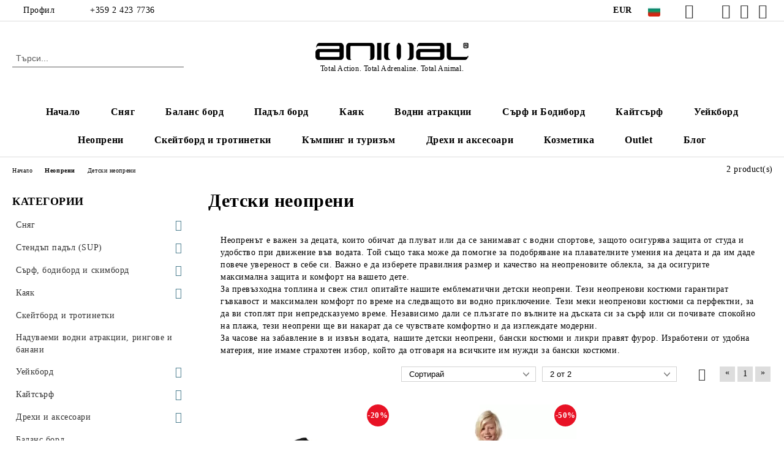

--- FILE ---
content_type: text/html; charset=utf-8
request_url: https://animalbulgaria.com/detski-neopreni
body_size: 21181
content:
<!DOCTYPE html>
<html lang="bg">
<head>
	<meta http-equiv="Content-Type" content="text/html; charset=utf-8" />
<meta http-equiv="Content-Script-Type" content="text/javascript" />
<meta http-equiv="Content-Style-Type" content="text/css" />
<meta name="description" content="Купи стендъп падъл, каяк, кайтборд, уейкборд, сърф, фойл, уинг оборудване, каски, неопрени, колела, очила, дрехи и аксесоари за свободното време" />
<meta name="keywords" content="кайтсърф, уейкборд, стендъп падъл борд, каяк, сърф, фойл, уинг, неопрен, колело, очила, каски, маски, баланс борд, дрехи, аксесоари, спортна екипировка" />

<link rel="icon" type="image/x-icon" href="/favicon.ico" />
<title>Детски неопрени - идеалният вариант за морски приключения </title>
<link rel="canonical" href="https://animalbulgaria.com/detski-neopreni" />

<link rel="stylesheet" type="text/css" href="/userfiles/css/css_113_1566.css" />
<script type="text/javascript" src="/userfiles/css/js_113_504.js"></script>
<meta name="viewport" content="width=device-width, initial-scale=1" />
<link rel="alternate" type="application/rss+xml" title="Новини" href="/module.php?ModuleName=com.summercart.rss&amp;UILanguage=bg&amp;FeedType=News" />
<script type="text/javascript">
$(function(){
	$('.innerbox').colorbox({minWidth: 500, minHeight: 300, maxWidth: '90%', maxHeight: '96%'});
		var maxProducts = 7;
	var httpsDomain = 'https://animalbulgaria.com/';
	var searchUrl = '/search.html';
	var seeMoreText = 'вижте още';
	
	SC.Util.initQuickSearch(httpsDomain, maxProducts, searchUrl, seeMoreText);
	});

SC.storeRoot = 'https://animalbulgaria.com/';
SC.storeRootPath = '/';
SC.ML.PROVIDE_VALID_EMAIL = 'Трябва да предоставите валиден имейл адрес:';
SC.JSVersion = '';
</script>
<!-- Global site tag (gtag.js) - Google Analytics -->
<script async src="https://www.googletagmanager.com/gtag/js?id=UA-130713800-1"></script>
<script>
  window.dataLayer = window.dataLayer || [];
  function gtag(){dataLayer.push(arguments);}
  gtag('js', new Date());

  gtag('config', 'UA-130713800-1');
</script>



		<script type="application/ld+json">
			{
				"@context": "https://schema.org",
				"@type": "BreadcrumbList",
				"itemListElement":
				[
					{
						"@type": "ListItem",
						"position": 1,
						"item":
						{
							"@id": "https://animalbulgaria.com/",
							"name": "Начало"
						}
					},
					{
						"@type": "ListItem",
						"position": 2,
						"item":
						{
							"@id": "https://animalbulgaria.com/neopreni",
							"name": "Неопрени"
						}
					},
					{
						"@type": "ListItem",
						"position": 3,
						"item":
						{
							"@id": "https://animalbulgaria.com/detski-neopreni",
							"name": "Детски неопрени"
						}
					}
				]
			}
		</script>





<meta property="og:site_name" content="Animal Bulgaria" /><meta property="og:locality" content="София" /><meta property="og:street-address" content="Бул. Драган Цанков 36" /><meta property="og:postal-code" content="1113" /><meta property="og:country-name" content="България" /><meta property="og:email" content="info@animalbulgaria.com" /><meta property="og:phone_number" content="+359 2 423 7736" /><meta property="og:type" content="website" /><meta property="og:title" content="Animal Bulgaria" /><meta property="og:url" content="https://animalbulgaria.com/detski-neopreni" /><meta property="og:image" content="http://animalbulgaria.com/userfiles/logo/webp/store_logo_d6cebfe3.webp" /><meta property="og:description" content="Купи стендъп падъл, каяк, кайтборд, уейкборд, сърф, фойл, уинг оборудване, каски, неопрени, колела, очила, дрехи и аксесоари за свободното време" /><script type="text/javascript">!function() { var scEOFacebook = new SCEvents('FB_E_T'); scEOFacebook.sendCategoryIsEnabled = true; scEOFacebook.sendCategoryParams = {"id":2631,"name":"Детски неопрени","parent":2630,"breadcrumb":[{"id":2630,"name":"Неопрени","parent":false},{"id":2631,"name":"Детски неопрени","parent":2630}]}; scEOFacebook.sendBrandIsEnabled = false; scEOFacebook.sendBrandParams = []; scEOFacebook.sendProductIsEnabled = false; scEOFacebook.sendProductParams = []; scEOFacebook.sendProductsListingParams = {"130550":{"isEnabled":false,"params":{"id":130550,"name":"Детски неопрен Spinera Springsuit 2\/2","url":"https:\/\/animalbulgaria.com\/product\/130550\/detski-neopren-spinera-springsuit-2-2.html","img":"https:\/\/animalbulgaria.com\/userfiles\/productimages\/130550\/w20256-Spinera-Wassersport-Youth-Springsuit-Neoprene_1.webp","currency":"USD","price":"82.23","promo":"65.79","brand":{"id":181,"name":"Spinera"},"category":[{"id":2631,"name":"Детски неопрени","parent":2630,"breadcrumb":[{"id":2630,"name":"Неопрени","parent":false},{"id":2631,"name":"Детски неопрени","parent":2630}]}],"inventory":{"variations":true,"stock":{"2025601":"1.00000","2025602":"1.00000","2025603":"1.00000","2025604":"0.00000","2025605":"0.00000"}}}},"134172":{"isEnabled":false,"params":{"id":134172,"name":"Детски неопрен Saltrock Core 3\/2","url":"https:\/\/animalbulgaria.com\/product\/134172\/detski-neopren-saltrock-core-3-2.html","img":"https:\/\/animalbulgaria.com\/userfiles\/productimages\/134172\/detski-neopren-saltrock-core.webp","currency":"USD","price":"95.44","promo":"47.72","brand":{"id":186,"name":"Saltrock"},"category":[{"id":2631,"name":"Детски неопрени","parent":2630,"breadcrumb":[{"id":2630,"name":"Неопрени","parent":false},{"id":2631,"name":"Детски неопрени","parent":2630}]}],"inventory":{"variations":true,"stock":{"YWT92201006RED-3":"0.00000","YWT92201006RED-5":"1.00000","YWT92201006RED-2":"1.00000","YWT92201006RED-4":"0.00000","YWT92201006RED-6":"1.00000","YWT92201006RED-1":"1.00000"}}}}}; scEOFacebook.pageCode = ""; scEOFacebook.visitHelpPageIsEnabled = false; scEOFacebook.cartProductIds = []; scEOFacebook.cartCustomerCurrency = 'USD'; scEOFacebook.cartSubTotal = '0.00'; scEOFacebook.orderInfo = false; scEOFacebook.trackProductsOnCategoryPages = 1; scEOFacebook.eventCode = '0'; scEOFacebook.eventId = '1769019900.3708-0'; !function(f,b,e,v,n,t,s){if(f.fbq)return;n=f.fbq=function(){n.callMethod? n.callMethod.apply(n,arguments):n.queue.push(arguments)};if(!f._fbq)f._fbq=n; n.push=n;n.loaded=!0;n.version='2.0';n.queue=[];t=b.createElement(e);t.async=!0; t.src=v;s=b.getElementsByTagName(e)[0];s.parentNode.insertBefore(t,s)}(window, document,'script','//connect.facebook.net/en_US/fbevents.js'); fbq('init', '145407834469168', {}); fbq('track', 'PageView', {}, {eventID: scEOFacebook.eventId}); scEOFacebook.init(); window.fq = fbq; $(document).on(scEOFacebook.getEventStr('tracking:view-product'), function(event, product) { const productId = product.parentId ? product.parentId : product.id; fq('track', 'ViewContent', {value: (parseFloat(product.promo) !== 0 ? product.promo : product.price), currency: product.currency, content_name: product.name, content_type: 'product', content_ids: productId}, {eventID: scEOFacebook.eventId}); }); $(document).on(scEOFacebook.getEventStr('tracking:view-category'), function(event, category, pageWrapper) { var breadcrumb = []; var productIds = []; for (i in category.breadcrumb) { breadcrumb.push(category.breadcrumb[i].name); } if (typeof pageWrapper == 'undefined') pageWrapper = 'body'; $(pageWrapper).find('.js-has-data-productId').each(function() { productIds.push($(this).attr('data-productId')); }); if (scEOFacebook.trackProductsOnCategoryPages) { fq('track', 'ViewContent', {content_name: category.name, content_category: breadcrumb.join(' > '), content_type: 'product', content_ids: productIds}, {eventID: scEOFacebook.eventId}); } }); $(document).on(scEOFacebook.getEventStr('tracking:infinite-scroll-loaded'), function(event, category, pageWrapper) { $(document).trigger(scEOFacebook.getEventStr('tracking:view-category'), [category, pageWrapper]); }); $(document).on(scEOFacebook.getEventStr('tracking:view-brand'), function(event, brand) { fq('track', 'ViewContent', {content_name: brand.name}, {eventID: scEOFacebook.eventId}); }); $(document).on(scEOFacebook.getEventStr('tracking:register'), function(event, data) { fq('track', 'CompleteRegistration', {content_name: data.email}); }); $(document).on(scEOFacebook.getEventStr('tracking:search'), function(event, searchPhrase) { fq('track', 'Search', {search_string: searchPhrase}); }); $(document).on(scEOFacebook.getEventStr('tracking:add-to-wishlist'), function(event, product) { fq('track', 'AddToWishlist', {value: (parseFloat(product.promo) !== 0 ? product.promo : product.price), currency: product.currency, content_name: product.name, content_type: 'product', content_ids: product.id, content_category: getFacebookETCategoryBranch(product)}); }); $(document).on(scEOFacebook.getEventStr('tracking:add-to-cart'), function(event, promisesArray, product, productVariantId, quantity) { var eventSent = $.Deferred(); promisesArray.push(eventSent.promise()); var OriginalImage = window.Image; window.Image = function (width, height) { var img = new OriginalImage(width, height); img.onload = function () { eventSent.resolve(); }; return img; }; const productId = product.parentId ? product.parentId : product.id; fq('track', 'AddToCart', {value: (parseFloat(product.promo) !== 0 ? product.promo : product.price), currency: product.currency, content_name: product.name, content_type: 'product', content_ids: productId, content_category: getFacebookETCategoryBranch(product)}, {eventID: scEOFacebook.eventId}); window.Image = OriginalImage; setTimeout(function() { eventSent.resolve(); }, 1000); }); function getFacebookETCategoryBranch(product) { if ((typeof(product.category) == 'undefined') || (product.category.length == 0)) { return ''; } var category = product.category[0]; var breadcrumb = []; for (i in category.breadcrumb) { breadcrumb.push(category.breadcrumb[i].name); } breadcrumb.push(category.name); return breadcrumb.join(' > '); } }(); </script><!-- Global site tag (gtag.js) - Google Analytics -->
<script>
	window.gtag_loaded = true;
	window.dataLayer = window.dataLayer || [];
	function gtag(){dataLayer.push(arguments);}
	
			gtag('consent', 'default', {
			'ad_storage': 'granted',
			'ad_user_data': 'granted',
			'ad_personalization': 'granted',
			'analytics_storage': 'granted',
			'functionality_storage': 'granted',
			'personalization_storage': 'granted',
			'security_storage': 'granted'
		});
	</script>
<script async src="https://www.googletagmanager.com/gtag/js?id=G-YND2PMLF91"></script>
<script>
	gtag('js', new Date());
	gtag('config', 'G-YND2PMLF91', {'allow_enhanced_conversions':true});
</script>
<!-- /Global site tag (gtag.js) - Google Analytics -->
</head>

<body class="lang-bg dynamic-page dynamic-page-categories layout-222 layout-type-thin-wide products-per-row-3 " >


<div class="c-body-container js-body-container">
	<div class="c-body-container__sub">
		
		<header class="container c-header js-header-container">
						<div class="c-header__topline">
				<div class="c-header__topline-inner">
					<div class="c-header__profile js-header-login-section">
						<div class="c-header__profile-toggle-icon">Профил</div>
																								
												<div class="c-header__profile-dd">
							<a href="https://animalbulgaria.com/login.html" class="c-header__profile_link c-header__profile-login">Вход</a>
							<a href="https://animalbulgaria.com/register.html" class="c-header__profile_link c-header__profile-register">Регистрация</a>
						</div>
												
						<div class="c-header__phone-wrapper c-header__contacet-row">
							<a href="tel:+359 2 423 7736" class="c-header__phone-number">+359 2 423 7736</a>
						</div>
					</div>
					
					<div class="c-header__lang-currency-social">
												<div class="c-header__currency js-header-currency">
							<span class="c-header__currency-label">Валута</span>
							<div class="c_header__currency-selected">
								<span class="c-header__currency-code-wrapper"><span class="c_header__currency-selected-code">EUR</span></span>
							</div>
							<input type="hidden" name="CurrencyID" class="CurrencyID" id="js-selected-currencyid" value="2" />
							<ul id="currency-list" class="c-header__currency-list">
																<li class="c-header__currency-selector js-currency-selector " id="currencyId_6">BGN</li>
																<li class="c-header__currency-selector js-currency-selector selected" id="currencyId_2">EUR</li>
																<li class="c-header__currency-selector js-currency-selector " id="currencyId_26">RON</li>
																<li class="c-header__currency-selector js-currency-selector " id="currencyId_36">TRY</li>
															</ul>
						</div>
												
												<div class="c-header__language js-header-language">
							<span class="c-header__language-label">Език</span>
							<div class="language-container">
																								<div class="c_header__language-selected">
									<span class="c-header__language-code-wrapper language-has-selection"><img src="/userfiles/languages/image_ccdebc467cb1b8f9b88869ec211bd9e7.jpg" width="20" height="20" alt="BG" /> <span class="c-header__language-code">BG</span></span>
								</div>
																
																<ul class="c-header__language-list">
																											<li class="c-header__language-dropdown selected">
									<a class="c-header__language-dropdown-link" href="/detski-neopreni">
										<img class="c-header__language-dropdown-image" src="/userfiles/languages/image_ccdebc467cb1b8f9b88869ec211bd9e7.jpg" width="20" height="20" alt="BG"  />
										<span class="c-header__language-code">BG</span>
									</a>
									</li>
																		<li class="c-header__language-dropdown">
									<a class="c-header__language-dropdown-link" href="/kids-wetsuits">
										<img class="c-header__language-dropdown-image" src="/userfiles/languages/image_f5cc6ed7e1298e92d3a850e6c6369523.jpg" width="20" height="20" alt="EN"  />
										<span class="c-header__language-code">EN</span>
									</a>
									</li>
																		<li class="c-header__language-dropdown">
									<a class="c-header__language-dropdown-link" href="/de/category/2631/kinder-neoprenanz-ge.html">
										<img class="c-header__language-dropdown-image" src="/userfiles/languages/image_8a7dc039325aecbc0e39a2b1b2df4b10.jpg" width="20" height="20" alt="DE"  />
										<span class="c-header__language-code">DE</span>
									</a>
									</li>
																		<li class="c-header__language-dropdown">
									<a class="c-header__language-dropdown-link" href="/gr/category/2631/paidikes-stoles-katadysis.html">
										<img class="c-header__language-dropdown-image" src="/userfiles/languages/10/webp/language_10_7d889d38.webp" width="30" height="30" alt="GR"  />
										<span class="c-header__language-code">GR</span>
									</a>
									</li>
																		<li class="c-header__language-dropdown">
									<a class="c-header__language-dropdown-link" href="/ro/category/2631/costume-de-neopren-pentru-copii.html">
										<img class="c-header__language-dropdown-image" src="/userfiles/languages/4/webp/language_4_7d55b11b.webp" width="30" height="30" alt="RO"  />
										<span class="c-header__language-code">RO</span>
									</a>
									</li>
																	</ul>
															</div>
						</div>
												
						<div class="c-header__social-networks">
														<a class="c-header__social-icons social-network__fb" href="https://www.facebook.com/AnimalTotalAction" target="_blank" title="Facebook"></a>
																												<a class="c-header__social-icons social-network__tw" href="https://twitter.com/animalbulgaria" target="_blank" title="Twitter"></a>
																					<a class="c-header__social-icons social-network__ig" href="https://www.instagram.com/animal.bulgaria/" target="_blank" title="Instagram"></a>
																					<a class="c-header__social-icons social-network__yt" href="https://www.youtube.com/channel/UCkCDEP-dz2YSrDUXNDh9dPg" target="_blank" title="YouTube"></a>
																												<a class="c-header__social-icons social-network__pin" href="https://www.pinterest.com/animalbulgaria/" target="_blank" title="Pinterest"></a>
													</div>
					</div>
				</div>
			</div>
			
			<div class="c-header__standard">
				<div class="c-header__search js-header-search">
					<div class="c-header__search-advanced"><a class="c-header__search-advanced-link" href="/search.html?action=dmAdvancedSearch">Разширено търсене</a></div>
					<form action="/search.html" class="c-header_search_form js-header-search-form">
						<input type="text" class="c-header__search_input js-header-search-input" id="sbox" name="phrase" value="" placeholder="Търси..." />
						<span class="c-header__search-button"><input type="submit" value="Търси" class="c-header__search-button-submit" /></span>
					</form>
				</div>
				
				<h2 class="c-header__logo c-header__logo--is-image">
				<a class="c-header__logo-link" href="/">
					<img class="c-header__logo-image" src="/userfiles/logo/webp/store_logo_d6cebfe3.webp" alt="Animal Bulgaria" width="250" height="28" />									</a>
				<span class="c-header__slogan-text" style="font-size: 9pt;">Total Action. Total Adrenaline. Total Animal.</span>				</h2>
				
				<div class="c-header__info">
										
										<div class="c-header__cart js-header-cart js-header-mini-cart-wrapper">
												<div class="c-header__cart-wrapper">
							<div class="c-header__cart--empty-icon"></div>
						</div>
												
											</div>
									</div>
			</div>
			
			<div class="c-header__mobile">
				<ul class="c-header__mobile-menu">
					<li class="c-header__mobile-menu-item mobile-menu-item-nav js-mobile-menu-toggle-nav">
						<span class="c-header__mobile-menu-icon"></span>
					</li>
					<li class="c-header__mobile-menu-item mobile-menu-item-search">
						<svg xmlns="http://www.w3.org/2000/svg" width="24.811" height="24.811" viewBox="0 0 21.811 21.811">
							<g id="search-outline" transform="translate(-63.25 -63.25)">
								<path id="Path_113" data-name="Path 113" d="M72.182,64a8.182,8.182,0,1,0,8.182,8.182A8.182,8.182,0,0,0,72.182,64Z" fill="none" stroke="#000" stroke-miterlimit="10" stroke-width="1.5"/>
								<path id="Path_114" data-name="Path 114" d="M338.29,338.29,344,344" transform="translate(-260.004 -260.004)" fill="none" stroke="#000" stroke-linecap="round" stroke-miterlimit="10" stroke-width="1.5"/>
							</g>
						</svg>
						<div class="c-header__search c-header__search--mobile">
							<form action="/search.html" class="c-header_search_form js-header-search-form">
								<input type="text" class="c-header__search_input c-header__search_input--mobile js-header-search-input" id="js-search-phrase" name="phrase" value="" placeholder="Търси..." />
								<span class="c-header__search-button"><input type="submit" value="Търси" class="c-header__search-button-submit" /></span>
							</form>
						</div>
					</li>
					<li class="c-header__standard-logo-section">
						<h2 class="c-header__logo c-header__logo--is-image">
						<a href="/" alt="Лого">
							<img class="c-header__logo-image" src="/userfiles/logo/webp/store_logo_d6cebfe3.webp" alt="Animal Bulgaria" width="250" height="28" />													</a>
						</h2>
					</li>
					<li class="c-header__mobile-menu-item is-mobile-cart">
												
																		<div id="mobile-cart" class="mobile-menu-item-cart js-mobile-menu-item-cart">
							<svg xmlns="http://www.w3.org/2000/svg" width="31" height="30" viewBox="0 0 31 30">
								<g id="cart-41" transform="translate(1.5 0.5)">
									<circle id="Ellipse_37" data-name="Ellipse 37" cx="1.847" cy="1.847" r="1.847" transform="translate(9.451 24.148)" fill="#000812"/>
									<path id="Ellipse_37_-_Outline" data-name="Ellipse 37 - Outline" d="M1.847-.5A2.347,2.347,0,1,1-.5,1.847,2.35,2.35,0,0,1,1.847-.5Zm0,3.695A1.347,1.347,0,1,0,.5,1.847,1.349,1.349,0,0,0,1.847,3.195Z" transform="translate(9.451 24.148)"/>
									<circle id="Ellipse_38" data-name="Ellipse 38" cx="1.847" cy="1.847" r="1.847" transform="translate(20.166 24.148)" fill="#000812"/>
									<path id="Ellipse_38_-_Outline" data-name="Ellipse 38 - Outline" d="M1.847-.5A2.347,2.347,0,1,1-.5,1.847,2.35,2.35,0,0,1,1.847-.5Zm0,3.695A1.347,1.347,0,1,0,.5,1.847,1.349,1.349,0,0,0,1.847,3.195Z" transform="translate(20.166 24.148)"/>
									<path id="Path_88" data-name="Path 88" d="M22.352,21.855H10.732a3.527,3.527,0,0,1-3.357-3.112L4.066,2.843H.709a1,1,0,0,1,0-2h4.17a1,1,0,0,1,.979.8l.877,4.215H26.709a1,1,0,0,1,.986,1.167L25.714,18.714l0,.02A3.529,3.529,0,0,1,22.352,21.855Zm-15.2-14L9.334,18.344l0,.016c.138.723.577,1.5,1.394,1.5h11.62c.814,0,1.253-.766,1.393-1.486L25.525,7.854Z" transform="translate(0 0)"/>
									<rect id="Rectangle_179" data-name="Rectangle 179" width="31" height="30" transform="translate(-1.5 -0.5)" fill="none"/>
								</g>
							</svg>
						</div>
												
																	</li>
				</ul>
			</div>
			<div class="c-mobile-holder"></div>
		</header><!-- header container -->
<main>
<div class="o-column c-layout-top o-layout--horizontal c-layout-top__sticky sticky js-layout-top">
	<div class="c-layout-wrapper c-layout-top__sticky-wrapper">
		<div class="o-box c-box-main-menu js-main-menu-box">
	<div class="c-mobile__close js-mobile-close-menu"></div>
	<div class="c-mobile__phone js-mobile-phone-content"></div>
	<div class="c-mobile__nav">
		<div class="c-mobile__nav-item is-menu js-mobile-toggle-menu is-active"><span>Меню</span></div>
		<div class="c-mobile__nav-item is-profile js-mobile-toggle-profile"><span>Профил</span></div>
		<div class="c-mobile__nav-item is-int js-mobile-toggle-int"><i class="js-mobile-current-flag"></i><span>Език</span></div>
	</div>
	
	<div class="o-box-content c-box-main-menu__content">
		<ul class="c-box-main-menu__list">
						<li class=" c-box-main-menu__item js-box-main-menu__item">
				<a href="/" title="Начало" class="c-box-main-menu__item-link">
										Начало
					<span class="c-box-main-menu__mobile-control js-mobile-control"><span>+</span></span>
				</a>
							</li>
						<li class="menu-item-dropdown-menu c-box-main-menu__item js-box-main-menu__item has-submenus">
				<a href="/snow" title="Сняг" class="c-box-main-menu__item-link">
										Сняг
					<span class="c-box-main-menu__mobile-control js-mobile-control"><span>+</span></span>
				</a>
									<ul class="o-box-content c-box-dd-categories__subcategory-list js-box-dd-categories__subcategory-list">
			<li class="c-box-dd-categories__item js-box-dd-categories-item c-box-dd-categories__categoryid-2687  is-first   ">
			<a href="/category/2687/snoubord.html" class="c-box-dd-categories__subcategory-item-link noProducts ">
				<span>Сноуборд</span>
							</a>
			
		</li>
			<li class="c-box-dd-categories__item js-box-dd-categories-item c-box-dd-categories__categoryid-2689     ">
			<a href="/category/2689/splitbord.html" class="c-box-dd-categories__subcategory-item-link noProducts ">
				<span>Сплитборд</span>
							</a>
			
		</li>
			<li class="c-box-dd-categories__item js-box-dd-categories-item c-box-dd-categories__categoryid-2682     ">
			<a href="/category/2682/maski.html" class="c-box-dd-categories__subcategory-item-link noProducts ">
				<span>Маски</span>
							</a>
			
		</li>
			<li class="c-box-dd-categories__item js-box-dd-categories-item c-box-dd-categories__categoryid-2683     ">
			<a href="/category/2683/aksesoari.html" class="c-box-dd-categories__subcategory-item-link noProducts ">
				<span>Аксесоари</span>
							</a>
			
		</li>
			<li class="c-box-dd-categories__item js-box-dd-categories-item c-box-dd-categories__categoryid-2686   is-last  ">
			<a href="/category/2686/obleklo.html" class="c-box-dd-categories__subcategory-item-link noProducts ">
				<span>Облекло</span>
							</a>
			
		</li>
	</ul>
							</li>
						<li class=" c-box-main-menu__item js-box-main-menu__item">
				<a href="/balans-bord" title="Баланс борд" class="c-box-main-menu__item-link">
										Баланс борд
					<span class="c-box-main-menu__mobile-control js-mobile-control"><span>+</span></span>
				</a>
							</li>
						<li class="menu-item-dropdown-menu c-box-main-menu__item js-box-main-menu__item has-submenus">
				<a href="/stendap-padal-sup" title="Падъл борд" class="c-box-main-menu__item-link">
										Падъл борд
					<span class="c-box-main-menu__mobile-control js-mobile-control"><span>+</span></span>
				</a>
									<ul class="o-box-content c-box-dd-categories__subcategory-list js-box-dd-categories__subcategory-list">
			<li class="c-box-dd-categories__item js-box-dd-categories-item c-box-dd-categories__categoryid-2642  is-first   ">
			<a href="/sup" class="c-box-dd-categories__subcategory-item-link noProducts ">
				<span>Стендъп падъл бордове</span>
							</a>
			
		</li>
			<li class="c-box-dd-categories__item js-box-dd-categories-item c-box-dd-categories__categoryid-2645     ">
			<a href="/naduvaemi-dyushetsi" class="c-box-dd-categories__subcategory-item-link noProducts ">
				<span>Надуваеми дюшеци</span>
							</a>
			
		</li>
			<li class="c-box-dd-categories__item js-box-dd-categories-item c-box-dd-categories__categoryid-2643     ">
			<a href="/category/2643/grebla.html" class="c-box-dd-categories__subcategory-item-link noProducts ">
				<span>Гребла</span>
							</a>
			
		</li>
			<li class="c-box-dd-categories__item js-box-dd-categories-item c-box-dd-categories__categoryid-2644   is-last  ">
			<a href="/category/2644/aksesoari.html" class="c-box-dd-categories__subcategory-item-link noProducts ">
				<span>Аксесоари</span>
							</a>
			
		</li>
	</ul>
							</li>
						<li class="menu-item-dropdown-menu c-box-main-menu__item js-box-main-menu__item has-submenus">
				<a href="/kayak" title="Каяк" class="c-box-main-menu__item-link">
										Каяк
					<span class="c-box-main-menu__mobile-control js-mobile-control"><span>+</span></span>
				</a>
									<ul class="o-box-content c-box-dd-categories__subcategory-list js-box-dd-categories__subcategory-list">
			<li class="c-box-dd-categories__item js-box-dd-categories-item c-box-dd-categories__categoryid-2652  is-first   ">
			<a href="/category/2652/naduvaemi-kayatsi.html" class="c-box-dd-categories__subcategory-item-link noProducts ">
				<span>Надуваеми каяци</span>
							</a>
			
		</li>
			<li class="c-box-dd-categories__item js-box-dd-categories-item c-box-dd-categories__categoryid-2720     ">
			<a href="/category/2720/grebla-za-kayak.html" class="c-box-dd-categories__subcategory-item-link noProducts ">
				<span>Гребла за каяк</span>
							</a>
			
		</li>
			<li class="c-box-dd-categories__item js-box-dd-categories-item c-box-dd-categories__categoryid-2646   is-last  ">
			<a href="/category/2646/aksesoari.html" class="c-box-dd-categories__subcategory-item-link noProducts ">
				<span>Аксесоари</span>
							</a>
			
		</li>
	</ul>
							</li>
						<li class=" c-box-main-menu__item js-box-main-menu__item">
				<a href="/naduvaemi-vodni-atraktsii-ringove-i-banani" title="Водни атракции" class="c-box-main-menu__item-link">
										Водни атракции
					<span class="c-box-main-menu__mobile-control js-mobile-control"><span>+</span></span>
				</a>
							</li>
						<li class="menu-item-dropdown-menu c-box-main-menu__item js-box-main-menu__item has-submenus">
				<a href="/surfboards-bodyboards" title="Сърф и Бодиборд" class="c-box-main-menu__item-link">
										Сърф и Бодиборд
					<span class="c-box-main-menu__mobile-control js-mobile-control"><span>+</span></span>
				</a>
									<ul class="o-box-content c-box-dd-categories__subcategory-list js-box-dd-categories__subcategory-list">
			<li class="c-box-dd-categories__item js-box-dd-categories-item c-box-dd-categories__categoryid-2691  is-first   ">
			<a href="/category/2691/bodibordove.html" class="c-box-dd-categories__subcategory-item-link noProducts ">
				<span>Бодибордове</span>
							</a>
			
		</li>
			<li class="c-box-dd-categories__item js-box-dd-categories-item c-box-dd-categories__categoryid-2690     ">
			<a href="/category/2690/sarfove.html" class="c-box-dd-categories__subcategory-item-link noProducts ">
				<span>Сърфове</span>
							</a>
			
		</li>
			<li class="c-box-dd-categories__item js-box-dd-categories-item c-box-dd-categories__categoryid-2692     ">
			<a href="/category/2692/skimbordove.html" class="c-box-dd-categories__subcategory-item-link noProducts ">
				<span>Скимбордове</span>
							</a>
			
		</li>
			<li class="c-box-dd-categories__item js-box-dd-categories-item c-box-dd-categories__categoryid-2693   is-last  ">
			<a href="/category/2693/aksesoari.html" class="c-box-dd-categories__subcategory-item-link noProducts ">
				<span>Аксесоари</span>
							</a>
			
		</li>
	</ul>
							</li>
						<li class="menu-item-dropdown-menu c-box-main-menu__item js-box-main-menu__item has-submenus">
				<a href="/kitesurf" title="Кайтсърф" class="c-box-main-menu__item-link">
										Кайтсърф
					<span class="c-box-main-menu__mobile-control js-mobile-control"><span>+</span></span>
				</a>
									<ul class="o-box-content c-box-dd-categories__subcategory-list js-box-dd-categories__subcategory-list">
			<li class="c-box-dd-categories__item js-box-dd-categories-item c-box-dd-categories__categoryid-2626  is-first   ">
			<a href="/category/2626/uing-foyl.html" class="c-box-dd-categories__subcategory-item-link noProducts ">
				<span>Уинг Фойл</span>
							</a>
			
		</li>
			<li class="c-box-dd-categories__item js-box-dd-categories-item c-box-dd-categories__categoryid-2647   is-last  ">
			<a href="/category/2647/aksesoari.html" class="c-box-dd-categories__subcategory-item-link noProducts ">
				<span>Аксесоари</span>
							</a>
			
		</li>
	</ul>
							</li>
						<li class="menu-item-dropdown-menu c-box-main-menu__item js-box-main-menu__item has-submenus">
				<a href="/wakeboard" title="Уейкборд" class="c-box-main-menu__item-link">
										Уейкборд
					<span class="c-box-main-menu__mobile-control js-mobile-control"><span>+</span></span>
				</a>
									<ul class="o-box-content c-box-dd-categories__subcategory-list js-box-dd-categories__subcategory-list">
			<li class="c-box-dd-categories__item js-box-dd-categories-item c-box-dd-categories__categoryid-2679  is-first   ">
			<a href="/wakeboards" class="c-box-dd-categories__subcategory-item-link noProducts ">
				<span>Бордове</span>
							</a>
			
		</li>
			<li class="c-box-dd-categories__item js-box-dd-categories-item c-box-dd-categories__categoryid-2680     ">
			<a href="/category/2680/botushi-i-avtomati.html" class="c-box-dd-categories__subcategory-item-link noProducts ">
				<span>Ботуши и автомати</span>
							</a>
			
		</li>
			<li class="c-box-dd-categories__item js-box-dd-categories-item c-box-dd-categories__categoryid-2648   is-last  ">
			<a href="/category/2648/aksesoari.html" class="c-box-dd-categories__subcategory-item-link noProducts ">
				<span>Аксесоари</span>
							</a>
			
		</li>
	</ul>
							</li>
						<li class="menu-item-dropdown-menu c-box-main-menu__item js-box-main-menu__item has-submenus">
				<a href="/neopreni" title="Неопрени" class="c-box-main-menu__item-link">
										Неопрени
					<span class="c-box-main-menu__mobile-control js-mobile-control"><span>+</span></span>
				</a>
									<ul class="o-box-content c-box-dd-categories__subcategory-list js-box-dd-categories__subcategory-list">
			<li class="c-box-dd-categories__item js-box-dd-categories-item c-box-dd-categories__categoryid-2632  is-first   ">
			<a href="/damski-neopreni" class="c-box-dd-categories__subcategory-item-link noProducts ">
				<span>Дамски неопрени</span>
							</a>
			
		</li>
			<li class="c-box-dd-categories__item js-box-dd-categories-item c-box-dd-categories__categoryid-2633     ">
			<a href="/mazhki-neopreni" class="c-box-dd-categories__subcategory-item-link noProducts ">
				<span>Мъжки неопрени</span>
							</a>
			
		</li>
			<li class="c-box-dd-categories__item js-box-dd-categories-item c-box-dd-categories__categoryid-2631     ">
			<a href="/detski-neopreni" class="c-box-dd-categories__subcategory-item-link noProducts ">
				<span>Детски неопрени</span>
							</a>
			
		</li>
			<li class="c-box-dd-categories__item js-box-dd-categories-item c-box-dd-categories__categoryid-2678   is-last  ">
			<a href="/category/2678/neoprenovi-aksesoari.html" class="c-box-dd-categories__subcategory-item-link noProducts ">
				<span>Неопренови аксесоари</span>
							</a>
			
		</li>
	</ul>
							</li>
						<li class=" c-box-main-menu__item js-box-main-menu__item">
				<a href="/skateboard" title="Скейтборд и тротинетки" class="c-box-main-menu__item-link">
										Скейтборд и тротинетки
					<span class="c-box-main-menu__mobile-control js-mobile-control"><span>+</span></span>
				</a>
							</li>
						<li class="menu-item-dropdown-menu c-box-main-menu__item js-box-main-menu__item has-submenus">
				<a href="/kamping" title=" Къмпинг и туризъм" class="c-box-main-menu__item-link">
										 Къмпинг и туризъм
					<span class="c-box-main-menu__mobile-control js-mobile-control"><span>+</span></span>
				</a>
									<ul class="o-box-content c-box-dd-categories__subcategory-list js-box-dd-categories__subcategory-list">
			<li class="c-box-dd-categories__item js-box-dd-categories-item c-box-dd-categories__categoryid-2705  is-first   ">
			<a href="/category/2705/sport-i-svobodno-vreme.html" class="c-box-dd-categories__subcategory-item-link noProducts ">
				<span>Спорт и свободно време</span>
							</a>
			
		</li>
			<li class="c-box-dd-categories__item js-box-dd-categories-item c-box-dd-categories__categoryid-2713     ">
			<a href="/kamping-aksesoari.html" class="c-box-dd-categories__subcategory-item-link noProducts ">
				<span>Аксесоари за къмпинг и туризъм</span>
							</a>
			
		</li>
			<li class="c-box-dd-categories__item js-box-dd-categories-item c-box-dd-categories__categoryid-2707     ">
			<a href="/category/2707/domakinstvo-i-kuhnya.html" class="c-box-dd-categories__subcategory-item-link noProducts ">
				<span>Домакинство и кухня</span>
							</a>
			
		</li>
			<li class="c-box-dd-categories__item js-box-dd-categories-item c-box-dd-categories__categoryid-2699     ">
			<a href="/domashni-lyubimtsi" class="c-box-dd-categories__subcategory-item-link noProducts ">
				<span>Домашни любимци</span>
							</a>
			
		</li>
			<li class="c-box-dd-categories__item js-box-dd-categories-item c-box-dd-categories__categoryid-2704     ">
			<a href="/category/2704/kamping-mebeli.html" class="c-box-dd-categories__subcategory-item-link noProducts ">
				<span>Къмпинг мебели</span>
							</a>
			
		</li>
			<li class="c-box-dd-categories__item js-box-dd-categories-item c-box-dd-categories__categoryid-2712     ">
			<a href="/preparati-i-toaletni.html" class="c-box-dd-categories__subcategory-item-link noProducts ">
				<span>Препарати и тоалетни</span>
							</a>
			
		</li>
			<li class="c-box-dd-categories__item js-box-dd-categories-item c-box-dd-categories__categoryid-2706     ">
			<a href="/barbekyu.html" class="c-box-dd-categories__subcategory-item-link noProducts ">
				<span>Барбекю</span>
							</a>
			
		</li>
			<li class="c-box-dd-categories__item js-box-dd-categories-item c-box-dd-categories__categoryid-2702     ">
			<a href="/category/2702/tenti-palatki-za-kemperi-karavani-busove-i-vsehodni-avtomobili.html" class="c-box-dd-categories__subcategory-item-link noProducts ">
				<span>Тенти палатки за кемпери, каравани, бусове и всеходни автомобили</span>
							</a>
			
		</li>
			<li class="c-box-dd-categories__item js-box-dd-categories-item c-box-dd-categories__categoryid-2715     ">
			<a href="/category/2715/elektrichestvo.html" class="c-box-dd-categories__subcategory-item-link noProducts ">
				<span>Електричество</span>
							</a>
			
		</li>
			<li class="c-box-dd-categories__item js-box-dd-categories-item c-box-dd-categories__categoryid-2714   is-last  ">
			<a href="/rezervni-chasti.html" class="c-box-dd-categories__subcategory-item-link noProducts ">
				<span>Резервни части</span>
							</a>
			
		</li>
	</ul>
							</li>
						<li class="menu-item-dropdown-menu c-box-main-menu__item js-box-main-menu__item has-submenus">
				<a href="/category/2641/drehi-i-aksesoari.html" title="Дрехи и аксесоари" class="c-box-main-menu__item-link">
										Дрехи и аксесоари
					<span class="c-box-main-menu__mobile-control js-mobile-control"><span>+</span></span>
				</a>
									<ul class="o-box-content c-box-dd-categories__subcategory-list js-box-dd-categories__subcategory-list">
			<li class="c-box-dd-categories__item js-box-dd-categories-item c-box-dd-categories__categoryid-1961 has-submenus is-first   ">
			<a href="/damski-drehi-i-aksesoari" class="c-box-dd-categories__subcategory-item-link hasProducts is-parent">
				<span>Жени</span>
								<span class="c-box-main-menu__mobile-control js-mobile-control"><span>+</span></span>
							</a>
			<ul class="o-box-content c-box-dd-categories__subcategory-list js-box-dd-categories__subcategory-list">
			<li class="c-box-dd-categories__item js-box-dd-categories-item c-box-dd-categories__categoryid-1970 has-submenus is-first   ">
			<a href="/damski-drehi" class="c-box-dd-categories__subcategory-item-link hasProducts is-parent">
				<span>Дрехи</span>
								<span class="c-box-main-menu__mobile-control js-mobile-control"><span>+</span></span>
							</a>
			<ul class="o-box-content c-box-dd-categories__subcategory-list js-box-dd-categories__subcategory-list">
			<li class="c-box-dd-categories__item js-box-dd-categories-item c-box-dd-categories__categoryid-1991  is-first   ">
			<a href="/category/1991/teniski-i-potnitsi.html" class="c-box-dd-categories__subcategory-item-link noProducts ">
				<span>Тениски и потници</span>
							</a>
			
		</li>
			<li class="c-box-dd-categories__item js-box-dd-categories-item c-box-dd-categories__categoryid-1985     ">
			<a href="/category/1985/rokli-i-poli.html" class="c-box-dd-categories__subcategory-item-link noProducts ">
				<span>Рокли и поли</span>
							</a>
			
		</li>
			<li class="c-box-dd-categories__item js-box-dd-categories-item c-box-dd-categories__categoryid-1980     ">
			<a href="/category/1980/suitsharti-s-i-bez-kachulka.html" class="c-box-dd-categories__subcategory-item-link noProducts ">
				<span>Суитшърти с и без качулка</span>
							</a>
			
		</li>
			<li class="c-box-dd-categories__item js-box-dd-categories-item c-box-dd-categories__categoryid-1984     ">
			<a href="/category/1984/pantaloni-i-kasi-pantaloni.html" class="c-box-dd-categories__subcategory-item-link noProducts ">
				<span>Панталони и къси панталони</span>
							</a>
			
		</li>
			<li class="c-box-dd-categories__item js-box-dd-categories-item c-box-dd-categories__categoryid-2123     ">
			<a href="/damsko-poncho" class="c-box-dd-categories__subcategory-item-link noProducts ">
				<span>Сърф халати и пончо</span>
							</a>
			
		</li>
			<li class="c-box-dd-categories__item js-box-dd-categories-item c-box-dd-categories__categoryid-1971     ">
			<a href="/category/1971/banski.html" class="c-box-dd-categories__subcategory-item-link noProducts ">
				<span>Бански</span>
							</a>
			
		</li>
			<li class="c-box-dd-categories__item js-box-dd-categories-item c-box-dd-categories__categoryid-1987     ">
			<a href="/category/1987/likri.html" class="c-box-dd-categories__subcategory-item-link noProducts ">
				<span>Ликри</span>
							</a>
			
		</li>
			<li class="c-box-dd-categories__item js-box-dd-categories-item c-box-dd-categories__categoryid-2042     ">
			<a href="/category/2042/yaketa.html" class="c-box-dd-categories__subcategory-item-link noProducts ">
				<span>Якета</span>
							</a>
			
		</li>
			<li class="c-box-dd-categories__item js-box-dd-categories-item c-box-dd-categories__categoryid-1988   is-last  ">
			<a href="/category/1988/pletiva-i-zhiletki.html" class="c-box-dd-categories__subcategory-item-link noProducts ">
				<span>Плетива и жилетки</span>
							</a>
			
		</li>
	</ul>
		</li>
			<li class="c-box-dd-categories__item js-box-dd-categories-item c-box-dd-categories__categoryid-1981 has-submenus    ">
			<a href="/category/1981/obuvki.html" class="c-box-dd-categories__subcategory-item-link hasProducts is-parent">
				<span>Обувки</span>
								<span class="c-box-main-menu__mobile-control js-mobile-control"><span>+</span></span>
							</a>
			<ul class="o-box-content c-box-dd-categories__subcategory-list js-box-dd-categories__subcategory-list">
			<li class="c-box-dd-categories__item js-box-dd-categories-item c-box-dd-categories__categoryid-2006  is-first   ">
			<a href="/category/2006/dzhapanki-i-sandali.html" class="c-box-dd-categories__subcategory-item-link noProducts ">
				<span>Джапанки и сандали</span>
							</a>
			
		</li>
			<li class="c-box-dd-categories__item js-box-dd-categories-item c-box-dd-categories__categoryid-2005   is-last  ">
			<a href="/category/2005/ketsove-i-obuvki.html" class="c-box-dd-categories__subcategory-item-link noProducts ">
				<span>Кецове и обувки</span>
							</a>
			
		</li>
	</ul>
		</li>
			<li class="c-box-dd-categories__item js-box-dd-categories-item c-box-dd-categories__categoryid-1962 has-submenus  is-last  ">
			<a href="/category/1962/aksesoari.html" class="c-box-dd-categories__subcategory-item-link noProducts is-parent">
				<span>Аксесоари</span>
								<span class="c-box-main-menu__mobile-control js-mobile-control"><span>+</span></span>
							</a>
			<ul class="o-box-content c-box-dd-categories__subcategory-list js-box-dd-categories__subcategory-list">
			<li class="c-box-dd-categories__item js-box-dd-categories-item c-box-dd-categories__categoryid-2097  is-first   ">
			<a href="/category/2097/podaratsi.html" class="c-box-dd-categories__subcategory-item-link noProducts ">
				<span>Подаръци</span>
							</a>
			
		</li>
			<li class="c-box-dd-categories__item js-box-dd-categories-item c-box-dd-categories__categoryid-2007     ">
			<a href="/category/2007/ochila.html" class="c-box-dd-categories__subcategory-item-link noProducts ">
				<span>Очила</span>
							</a>
			
		</li>
			<li class="c-box-dd-categories__item js-box-dd-categories-item c-box-dd-categories__categoryid-2653     ">
			<a href="/category/2653/grivni.html" class="c-box-dd-categories__subcategory-item-link noProducts ">
				<span>Гривни</span>
							</a>
			
		</li>
			<li class="c-box-dd-categories__item js-box-dd-categories-item c-box-dd-categories__categoryid-2031     ">
			<a href="/category/2031/ranitsi-i-chanti.html" class="c-box-dd-categories__subcategory-item-link noProducts ">
				<span>Раници и чанти</span>
							</a>
			
		</li>
			<li class="c-box-dd-categories__item js-box-dd-categories-item c-box-dd-categories__categoryid-1963     ">
			<a href="/category/1963/kolani.html" class="c-box-dd-categories__subcategory-item-link noProducts ">
				<span>Колани</span>
							</a>
			
		</li>
			<li class="c-box-dd-categories__item js-box-dd-categories-item c-box-dd-categories__categoryid-2065     ">
			<a href="/category/2065/rakavitsi.html" class="c-box-dd-categories__subcategory-item-link noProducts ">
				<span>Ръкавици</span>
							</a>
			
		</li>
			<li class="c-box-dd-categories__item js-box-dd-categories-item c-box-dd-categories__categoryid-2068   is-last  ">
			<a href="/category/2068/shapki-i-shalove.html" class="c-box-dd-categories__subcategory-item-link noProducts ">
				<span>Шапки и шалове</span>
							</a>
			
		</li>
	</ul>
		</li>
	</ul>
		</li>
			<li class="c-box-dd-categories__item js-box-dd-categories-item c-box-dd-categories__categoryid-1954 has-submenus    ">
			<a href="/category/1954/mazhe.html" class="c-box-dd-categories__subcategory-item-link hasProducts is-parent">
				<span>Мъже</span>
								<span class="c-box-main-menu__mobile-control js-mobile-control"><span>+</span></span>
							</a>
			<ul class="o-box-content c-box-dd-categories__subcategory-list js-box-dd-categories__subcategory-list">
			<li class="c-box-dd-categories__item js-box-dd-categories-item c-box-dd-categories__categoryid-1955 has-submenus is-first   ">
			<a href="/category/1955/drehi.html" class="c-box-dd-categories__subcategory-item-link hasProducts is-parent">
				<span>Дрехи</span>
								<span class="c-box-main-menu__mobile-control js-mobile-control"><span>+</span></span>
							</a>
			<ul class="o-box-content c-box-dd-categories__subcategory-list js-box-dd-categories__subcategory-list">
			<li class="c-box-dd-categories__item js-box-dd-categories-item c-box-dd-categories__categoryid-1957  is-first   ">
			<a href="/mazhki-teniski-i-potnitsi" class="c-box-dd-categories__subcategory-item-link noProducts ">
				<span>Тениски и потници</span>
							</a>
			
		</li>
			<li class="c-box-dd-categories__item js-box-dd-categories-item c-box-dd-categories__categoryid-1976     ">
			<a href="/category/1976/rizi.html" class="c-box-dd-categories__subcategory-item-link noProducts ">
				<span>Ризи</span>
							</a>
			
		</li>
			<li class="c-box-dd-categories__item js-box-dd-categories-item c-box-dd-categories__categoryid-1973     ">
			<a href="/category/1973/suitsharti-s-i-bez-kachulka.html" class="c-box-dd-categories__subcategory-item-link noProducts ">
				<span>Суитшърти с и без качулка</span>
							</a>
			
		</li>
			<li class="c-box-dd-categories__item js-box-dd-categories-item c-box-dd-categories__categoryid-1956     ">
			<a href="/category/1956/pantaloni-i-kasi-pantaloni.html" class="c-box-dd-categories__subcategory-item-link noProducts ">
				<span>Панталони и къси панталони</span>
							</a>
			
		</li>
			<li class="c-box-dd-categories__item js-box-dd-categories-item c-box-dd-categories__categoryid-2125     ">
			<a href="/mazhko-poncho" class="c-box-dd-categories__subcategory-item-link noProducts ">
				<span>Сърф халати и пончо</span>
							</a>
			
		</li>
			<li class="c-box-dd-categories__item js-box-dd-categories-item c-box-dd-categories__categoryid-1977     ">
			<a href="/category/1977/belyo-i-spalni-drehi.html" class="c-box-dd-categories__subcategory-item-link noProducts ">
				<span>Бельо и спални дрехи</span>
							</a>
			
		</li>
			<li class="c-box-dd-categories__item js-box-dd-categories-item c-box-dd-categories__categoryid-1974     ">
			<a href="/category/1974/bordshorti.html" class="c-box-dd-categories__subcategory-item-link noProducts ">
				<span>Бордшорти</span>
							</a>
			
		</li>
			<li class="c-box-dd-categories__item js-box-dd-categories-item c-box-dd-categories__categoryid-2655     ">
			<a href="/category/2655/likri.html" class="c-box-dd-categories__subcategory-item-link noProducts ">
				<span>Ликри</span>
							</a>
			
		</li>
			<li class="c-box-dd-categories__item js-box-dd-categories-item c-box-dd-categories__categoryid-1978   is-last  ">
			<a href="/category/1978/yaketa.html" class="c-box-dd-categories__subcategory-item-link noProducts ">
				<span>Якета</span>
							</a>
			
		</li>
	</ul>
		</li>
			<li class="c-box-dd-categories__item js-box-dd-categories-item c-box-dd-categories__categoryid-2011 has-submenus    ">
			<a href="/category/2011/ketsove-i-obuvki.html" class="c-box-dd-categories__subcategory-item-link noProducts is-parent">
				<span>Кецове и обувки</span>
								<span class="c-box-main-menu__mobile-control js-mobile-control"><span>+</span></span>
							</a>
			<ul class="o-box-content c-box-dd-categories__subcategory-list js-box-dd-categories__subcategory-list">
			<li class="c-box-dd-categories__item js-box-dd-categories-item c-box-dd-categories__categoryid-2012  is-first is-last  ">
			<a href="/category/2012/dzhapanki-i-sandali.html" class="c-box-dd-categories__subcategory-item-link noProducts ">
				<span>Джапанки и сандали</span>
							</a>
			
		</li>
	</ul>
		</li>
			<li class="c-box-dd-categories__item js-box-dd-categories-item c-box-dd-categories__categoryid-1966 has-submenus  is-last  ">
			<a href="/category/1966/aksesoari.html" class="c-box-dd-categories__subcategory-item-link noProducts is-parent">
				<span>Аксесоари</span>
								<span class="c-box-main-menu__mobile-control js-mobile-control"><span>+</span></span>
							</a>
			<ul class="o-box-content c-box-dd-categories__subcategory-list js-box-dd-categories__subcategory-list">
			<li class="c-box-dd-categories__item js-box-dd-categories-item c-box-dd-categories__categoryid-2085  is-first   ">
			<a href="/category/2085/podaratsi.html" class="c-box-dd-categories__subcategory-item-link noProducts ">
				<span>Подаръци</span>
							</a>
			
		</li>
			<li class="c-box-dd-categories__item js-box-dd-categories-item c-box-dd-categories__categoryid-2017     ">
			<a href="/category/2017/ochila.html" class="c-box-dd-categories__subcategory-item-link noProducts ">
				<span>Очила</span>
							</a>
			
		</li>
			<li class="c-box-dd-categories__item js-box-dd-categories-item c-box-dd-categories__categoryid-2100     ">
			<a href="/category/2100/ranitsi-i-chanti.html" class="c-box-dd-categories__subcategory-item-link noProducts ">
				<span>Раници и чанти</span>
							</a>
			
		</li>
			<li class="c-box-dd-categories__item js-box-dd-categories-item c-box-dd-categories__categoryid-1967     ">
			<a href="/category/1967/kolani.html" class="c-box-dd-categories__subcategory-item-link noProducts ">
				<span>Колани</span>
							</a>
			
		</li>
			<li class="c-box-dd-categories__item js-box-dd-categories-item c-box-dd-categories__categoryid-2654     ">
			<a href="/category/2654/grivni.html" class="c-box-dd-categories__subcategory-item-link noProducts ">
				<span>Гривни</span>
							</a>
			
		</li>
			<li class="c-box-dd-categories__item js-box-dd-categories-item c-box-dd-categories__categoryid-2062     ">
			<a href="/category/2062/rakavitsi.html" class="c-box-dd-categories__subcategory-item-link noProducts ">
				<span>Ръкавици</span>
							</a>
			
		</li>
			<li class="c-box-dd-categories__item js-box-dd-categories-item c-box-dd-categories__categoryid-2071     ">
			<a href="/category/2071/shapki-i-shalove.html" class="c-box-dd-categories__subcategory-item-link noProducts ">
				<span>Шапки и шалове</span>
							</a>
			
		</li>
			<li class="c-box-dd-categories__item js-box-dd-categories-item c-box-dd-categories__categoryid-2009   is-last  ">
			<a href="/category/2009/portmoneta.html" class="c-box-dd-categories__subcategory-item-link noProducts ">
				<span>Портмонета</span>
							</a>
			
		</li>
	</ul>
		</li>
	</ul>
		</li>
			<li class="c-box-dd-categories__item js-box-dd-categories-item c-box-dd-categories__categoryid-2675 has-submenus  is-last  ">
			<a href="/category/2675/detsa.html" class="c-box-dd-categories__subcategory-item-link hasProducts is-parent">
				<span>Деца</span>
								<span class="c-box-main-menu__mobile-control js-mobile-control"><span>+</span></span>
							</a>
			<ul class="o-box-content c-box-dd-categories__subcategory-list js-box-dd-categories__subcategory-list">
			<li class="c-box-dd-categories__item js-box-dd-categories-item c-box-dd-categories__categoryid-1951 has-submenus is-first   ">
			<a href="/category/1951/momicheta.html" class="c-box-dd-categories__subcategory-item-link hasProducts is-parent">
				<span>Момичета</span>
								<span class="c-box-main-menu__mobile-control js-mobile-control"><span>+</span></span>
							</a>
			<ul class="o-box-content c-box-dd-categories__subcategory-list js-box-dd-categories__subcategory-list">
			<li class="c-box-dd-categories__item js-box-dd-categories-item c-box-dd-categories__categoryid-1994 has-submenus is-first   ">
			<a href="/category/1994/drehi.html" class="c-box-dd-categories__subcategory-item-link hasProducts is-parent">
				<span>Дрехи</span>
								<span class="c-box-main-menu__mobile-control js-mobile-control"><span>+</span></span>
							</a>
			<ul class="o-box-content c-box-dd-categories__subcategory-list js-box-dd-categories__subcategory-list">
			<li class="c-box-dd-categories__item js-box-dd-categories-item c-box-dd-categories__categoryid-1998  is-first   ">
			<a href="/category/1998/teniski-i-potnitsi.html" class="c-box-dd-categories__subcategory-item-link noProducts ">
				<span>Тениски и потници</span>
							</a>
			
		</li>
			<li class="c-box-dd-categories__item js-box-dd-categories-item c-box-dd-categories__categoryid-1997     ">
			<a href="/category/1997/rokli.html" class="c-box-dd-categories__subcategory-item-link noProducts ">
				<span>Рокли</span>
							</a>
			
		</li>
			<li class="c-box-dd-categories__item js-box-dd-categories-item c-box-dd-categories__categoryid-1995     ">
			<a href="/category/1995/kasi-pantaloni.html" class="c-box-dd-categories__subcategory-item-link noProducts ">
				<span>Къси панталони</span>
							</a>
			
		</li>
			<li class="c-box-dd-categories__item js-box-dd-categories-item c-box-dd-categories__categoryid-2049     ">
			<a href="/category/2049/pantaloni.html" class="c-box-dd-categories__subcategory-item-link noProducts ">
				<span>Панталони</span>
							</a>
			
		</li>
			<li class="c-box-dd-categories__item js-box-dd-categories-item c-box-dd-categories__categoryid-2002     ">
			<a href="/category/2002/banski.html" class="c-box-dd-categories__subcategory-item-link noProducts ">
				<span>Бански</span>
							</a>
			
		</li>
			<li class="c-box-dd-categories__item js-box-dd-categories-item c-box-dd-categories__categoryid-2620     ">
			<a href="/category/2620/likri.html" class="c-box-dd-categories__subcategory-item-link noProducts ">
				<span>Ликри</span>
							</a>
			
		</li>
			<li class="c-box-dd-categories__item js-box-dd-categories-item c-box-dd-categories__categoryid-2054     ">
			<a href="/category/2054/yaketa.html" class="c-box-dd-categories__subcategory-item-link noProducts ">
				<span>Якета</span>
							</a>
			
		</li>
			<li class="c-box-dd-categories__item js-box-dd-categories-item c-box-dd-categories__categoryid-2052   is-last  ">
			<a href="/category/2052/belyo-i-spalni-drehi.html" class="c-box-dd-categories__subcategory-item-link noProducts ">
				<span>Бельо и спални дрехи</span>
							</a>
			
		</li>
	</ul>
		</li>
			<li class="c-box-dd-categories__item js-box-dd-categories-item c-box-dd-categories__categoryid-2023 has-submenus    ">
			<a href="/category/2023/obuvki.html" class="c-box-dd-categories__subcategory-item-link hasProducts is-parent">
				<span>Обувки</span>
								<span class="c-box-main-menu__mobile-control js-mobile-control"><span>+</span></span>
							</a>
			<ul class="o-box-content c-box-dd-categories__subcategory-list js-box-dd-categories__subcategory-list">
			<li class="c-box-dd-categories__item js-box-dd-categories-item c-box-dd-categories__categoryid-2024  is-first is-last  ">
			<a href="/category/2024/dzhapanki-i-sandali.html" class="c-box-dd-categories__subcategory-item-link noProducts ">
				<span>Джапанки и сандали</span>
							</a>
			
		</li>
	</ul>
		</li>
			<li class="c-box-dd-categories__item js-box-dd-categories-item c-box-dd-categories__categoryid-1952 has-submenus  is-last  ">
			<a href="/category/1952/aksesoari.html" class="c-box-dd-categories__subcategory-item-link noProducts is-parent">
				<span>Аксесоари</span>
								<span class="c-box-main-menu__mobile-control js-mobile-control"><span>+</span></span>
							</a>
			<ul class="o-box-content c-box-dd-categories__subcategory-list js-box-dd-categories__subcategory-list">
			<li class="c-box-dd-categories__item js-box-dd-categories-item c-box-dd-categories__categoryid-2676  is-first   ">
			<a href="/category/2676/podaratsi.html" class="c-box-dd-categories__subcategory-item-link noProducts ">
				<span>Подаръци</span>
							</a>
			
		</li>
			<li class="c-box-dd-categories__item js-box-dd-categories-item c-box-dd-categories__categoryid-2077   is-last  ">
			<a href="/category/2077/ranitsi.html" class="c-box-dd-categories__subcategory-item-link noProducts ">
				<span>Раници</span>
							</a>
			
		</li>
	</ul>
		</li>
	</ul>
		</li>
			<li class="c-box-dd-categories__item js-box-dd-categories-item c-box-dd-categories__categoryid-1958 has-submenus  is-last  ">
			<a href="/category/1958/momcheta.html" class="c-box-dd-categories__subcategory-item-link hasProducts is-parent">
				<span>Момчета</span>
								<span class="c-box-main-menu__mobile-control js-mobile-control"><span>+</span></span>
							</a>
			<ul class="o-box-content c-box-dd-categories__subcategory-list js-box-dd-categories__subcategory-list">
			<li class="c-box-dd-categories__item js-box-dd-categories-item c-box-dd-categories__categoryid-1992 has-submenus is-first   ">
			<a href="/momcheshki-drehi" class="c-box-dd-categories__subcategory-item-link hasProducts is-parent">
				<span>Дрехи</span>
								<span class="c-box-main-menu__mobile-control js-mobile-control"><span>+</span></span>
							</a>
			<ul class="o-box-content c-box-dd-categories__subcategory-list js-box-dd-categories__subcategory-list">
			<li class="c-box-dd-categories__item js-box-dd-categories-item c-box-dd-categories__categoryid-1999  is-first   ">
			<a href="/category/1999/teniski-i-potnitsi.html" class="c-box-dd-categories__subcategory-item-link noProducts ">
				<span>Тениски и потници</span>
							</a>
			
		</li>
			<li class="c-box-dd-categories__item js-box-dd-categories-item c-box-dd-categories__categoryid-1993     ">
			<a href="/category/1993/rizi.html" class="c-box-dd-categories__subcategory-item-link noProducts ">
				<span>Ризи</span>
							</a>
			
		</li>
			<li class="c-box-dd-categories__item js-box-dd-categories-item c-box-dd-categories__categoryid-2003     ">
			<a href="/category/2003/kasi-pantaloni.html" class="c-box-dd-categories__subcategory-item-link noProducts ">
				<span>Къси панталони</span>
							</a>
			
		</li>
			<li class="c-box-dd-categories__item js-box-dd-categories-item c-box-dd-categories__categoryid-2043   is-last  ">
			<a href="/category/2043/yaketa.html" class="c-box-dd-categories__subcategory-item-link noProducts ">
				<span>Якета</span>
							</a>
			
		</li>
	</ul>
		</li>
			<li class="c-box-dd-categories__item js-box-dd-categories-item c-box-dd-categories__categoryid-2019 has-submenus    ">
			<a href="/category/2019/obuvki.html" class="c-box-dd-categories__subcategory-item-link hasProducts is-parent">
				<span>Обувки</span>
								<span class="c-box-main-menu__mobile-control js-mobile-control"><span>+</span></span>
							</a>
			<ul class="o-box-content c-box-dd-categories__subcategory-list js-box-dd-categories__subcategory-list">
			<li class="c-box-dd-categories__item js-box-dd-categories-item c-box-dd-categories__categoryid-2020  is-first   ">
			<a href="/category/2020/dzhapanki-i-sandali.html" class="c-box-dd-categories__subcategory-item-link noProducts ">
				<span>Джапанки и сандали</span>
							</a>
			
		</li>
			<li class="c-box-dd-categories__item js-box-dd-categories-item c-box-dd-categories__categoryid-2064   is-last  ">
			<a href="/category/2064/ketsove.html" class="c-box-dd-categories__subcategory-item-link noProducts ">
				<span>Кецове</span>
							</a>
			
		</li>
	</ul>
		</li>
			<li class="c-box-dd-categories__item js-box-dd-categories-item c-box-dd-categories__categoryid-1959 has-submenus  is-last  ">
			<a href="/category/1959/aksesoari.html" class="c-box-dd-categories__subcategory-item-link noProducts is-parent">
				<span>Аксесоари</span>
								<span class="c-box-main-menu__mobile-control js-mobile-control"><span>+</span></span>
							</a>
			<ul class="o-box-content c-box-dd-categories__subcategory-list js-box-dd-categories__subcategory-list">
			<li class="c-box-dd-categories__item js-box-dd-categories-item c-box-dd-categories__categoryid-2677  is-first   ">
			<a href="/category/2677/podaratsi.html" class="c-box-dd-categories__subcategory-item-link noProducts ">
				<span>Подаръци</span>
							</a>
			
		</li>
			<li class="c-box-dd-categories__item js-box-dd-categories-item c-box-dd-categories__categoryid-2083   is-last  ">
			<a href="/category/2083/ranitsi-i-chanti.html" class="c-box-dd-categories__subcategory-item-link noProducts ">
				<span>Раници и чанти</span>
							</a>
			
		</li>
	</ul>
		</li>
	</ul>
		</li>
	</ul>
		</li>
	</ul>
							</li>
						<li class=" c-box-main-menu__item js-box-main-menu__item">
				<a href="/kozmetika" title="Козметика" class="c-box-main-menu__item-link">
										Козметика
					<span class="c-box-main-menu__mobile-control js-mobile-control"><span>+</span></span>
				</a>
							</li>
						<li class=" c-box-main-menu__item js-box-main-menu__item">
				<a href="/category/2112/outlet.html" title="Outlet" class="c-box-main-menu__item-link">
										Outlet
					<span class="c-box-main-menu__mobile-control js-mobile-control"><span>+</span></span>
				</a>
							</li>
						<li class=" c-box-main-menu__item js-box-main-menu__item">
				<a href="/blog" title="Блог" class="c-box-main-menu__item-link">
										Блог
					<span class="c-box-main-menu__mobile-control js-mobile-control"><span>+</span></span>
				</a>
							</li>
					</ul>
	</div>
	
	<div class="c-mobile__profile-content js-mobile-profile-content" style="display: none;"></div>
	
	<div class="c-mobile__int-content js-mobile-int-content" style="display: none;"></div>

</div>

<script type="text/javascript">
	$(function(){
		if ($(window).width() <= 1110) {
			$('.js-mobile-menu-toggle-nav').click(function(){
				$('.js-main-menu-box').addClass('is-active');
			});

			$('.js-mobile-toggle-menu').click(function(){
				$(this).addClass('is-active');
				$('.c-box-main-menu__content').show();

				$('.js-mobile-toggle-profile').removeClass('is-active');
				$('.js-mobile-profile-content').hide();
				$('.js-mobile-toggle-int').removeClass('is-active');
				$('.js-mobile-int-content').hide();
			});
			$('.js-mobile-toggle-profile').click(function(){
				$(this).addClass('is-active');
				$('.js-mobile-profile-content').show();

				$('.js-mobile-toggle-menu').removeClass('is-active');
				$('.c-box-main-menu__content').hide();
				$('.js-mobile-toggle-int').removeClass('is-active');
				$('.js-mobile-int-content').hide();
			});
			$('.js-mobile-toggle-int').click(function(){
				$(this).addClass('is-active');
				$('.js-mobile-int-content').show();

				$('.js-mobile-toggle-profile').removeClass('is-active');
				$('.js-mobile-profile-content').hide();
				$('.js-mobile-toggle-menu').removeClass('is-active');
				$('.c-box-main-menu__content').hide();
			});

			$('.js-mobile-close-menu').click(function(){
				$('.js-main-menu-box').removeClass('is-active');
				$('.js-mobile-menu-item-nav').toggleClass('is-active');
			});
			var currentFlag = $('.c_header__language-selected .c-header__language-code-wrapper').html();
			$('.js-mobile-current-flag').append(currentFlag);

			if ($('.js-header-language').length == 0 && $('.js-header-currency').length == 0) {
				$('.js-mobile-toggle-int').hide();
			}
		}
	});
</script>
	</div>
</div>

<div class="c-layout-main js-layout-main">
		<div id="c-layout-main__column-left" class="o-layout--vertical c-layout-main--thin">
		<div class="c-layout-wrapper">
			
			<div id="box-1788" class="c-box c-box--1788 c-box-accordion-categories js-box-accordion-categories ">
	
			<div class="c-box-accordion-categories__box-title-wrapper o-box-title-wrapper">
			<h2 class="c-box-accordion-categories__box-title o-box-title">Категории</h2>
		</div>
		
	<ul class="c-box-accordion-subcategories__box-content">
			<li class="c-box-accordion-subcategories__wrapper categoryId-2110 js-accordion-isParent is-first   ">
			<a href="/snow" class="c-box-accordion-subcategories__category-link noProducts js-accordion-isParent ">
								<span class="c-box-accordion-subcategories__category-name">Сняг</span>
			</a>
							<span class="c-box-accordion-subcategories__toggle js-accordion-toggle "></span>
						<ul class="c-box-accordion-subcategories__box-content">
			<li class="c-box-accordion-subcategories__wrapper categoryId-2687  is-first   ">
			<a href="/category/2687/snoubord.html" class="c-box-accordion-subcategories__category-link hasProducts  ">
								<span class="c-box-accordion-subcategories__category-name">Сноуборд</span>
			</a>
						
		</li>
			<li class="c-box-accordion-subcategories__wrapper categoryId-2689     ">
			<a href="/category/2689/splitbord.html" class="c-box-accordion-subcategories__category-link hasProducts  ">
								<span class="c-box-accordion-subcategories__category-name">Сплитборд</span>
			</a>
						
		</li>
			<li class="c-box-accordion-subcategories__wrapper categoryId-2682     ">
			<a href="/category/2682/maski.html" class="c-box-accordion-subcategories__category-link hasProducts  ">
								<span class="c-box-accordion-subcategories__category-name">Маски</span>
			</a>
						
		</li>
			<li class="c-box-accordion-subcategories__wrapper categoryId-2683     ">
			<a href="/category/2683/aksesoari.html" class="c-box-accordion-subcategories__category-link hasProducts  ">
								<span class="c-box-accordion-subcategories__category-name">Аксесоари</span>
			</a>
						
		</li>
			<li class="c-box-accordion-subcategories__wrapper categoryId-2686   is-last  ">
			<a href="/category/2686/obleklo.html" class="c-box-accordion-subcategories__category-link hasProducts  ">
								<span class="c-box-accordion-subcategories__category-name">Облекло</span>
			</a>
						
		</li>
	</ul>

		</li>
			<li class="c-box-accordion-subcategories__wrapper categoryId-2602 js-accordion-isParent    ">
			<a href="/stendap-padal-sup" class="c-box-accordion-subcategories__category-link noProducts js-accordion-isParent ">
								<span class="c-box-accordion-subcategories__category-name">Стендъп падъл (SUP)</span>
			</a>
							<span class="c-box-accordion-subcategories__toggle js-accordion-toggle "></span>
						<ul class="c-box-accordion-subcategories__box-content">
			<li class="c-box-accordion-subcategories__wrapper categoryId-2642  is-first   ">
			<a href="/sup" class="c-box-accordion-subcategories__category-link hasProducts  ">
								<span class="c-box-accordion-subcategories__category-name">Стендъп падъл бордове</span>
			</a>
						
		</li>
			<li class="c-box-accordion-subcategories__wrapper categoryId-2645     ">
			<a href="/naduvaemi-dyushetsi" class="c-box-accordion-subcategories__category-link hasProducts  ">
								<span class="c-box-accordion-subcategories__category-name">Надуваеми дюшеци</span>
			</a>
						
		</li>
			<li class="c-box-accordion-subcategories__wrapper categoryId-2643     ">
			<a href="/category/2643/grebla.html" class="c-box-accordion-subcategories__category-link hasProducts  ">
								<span class="c-box-accordion-subcategories__category-name">Гребла</span>
			</a>
						
		</li>
			<li class="c-box-accordion-subcategories__wrapper categoryId-2644   is-last  ">
			<a href="/category/2644/aksesoari.html" class="c-box-accordion-subcategories__category-link hasProducts  ">
								<span class="c-box-accordion-subcategories__category-name">Аксесоари</span>
			</a>
						
		</li>
	</ul>

		</li>
			<li class="c-box-accordion-subcategories__wrapper categoryId-2623 js-accordion-isParent    ">
			<a href="/surfboards-bodyboards" class="c-box-accordion-subcategories__category-link noProducts js-accordion-isParent ">
								<span class="c-box-accordion-subcategories__category-name">Сърф, бодиборд и скимборд</span>
			</a>
							<span class="c-box-accordion-subcategories__toggle js-accordion-toggle "></span>
						<ul class="c-box-accordion-subcategories__box-content">
			<li class="c-box-accordion-subcategories__wrapper categoryId-2691  is-first   ">
			<a href="/category/2691/bodibordove.html" class="c-box-accordion-subcategories__category-link hasProducts  ">
								<span class="c-box-accordion-subcategories__category-name">Бодибордове</span>
			</a>
						
		</li>
			<li class="c-box-accordion-subcategories__wrapper categoryId-2690     ">
			<a href="/category/2690/sarfove.html" class="c-box-accordion-subcategories__category-link hasProducts  ">
								<span class="c-box-accordion-subcategories__category-name">Сърфове</span>
			</a>
						
		</li>
			<li class="c-box-accordion-subcategories__wrapper categoryId-2692     ">
			<a href="/category/2692/skimbordove.html" class="c-box-accordion-subcategories__category-link hasProducts  ">
								<span class="c-box-accordion-subcategories__category-name">Скимбордове</span>
			</a>
						
		</li>
			<li class="c-box-accordion-subcategories__wrapper categoryId-2693   is-last  ">
			<a href="/category/2693/aksesoari.html" class="c-box-accordion-subcategories__category-link hasProducts  ">
								<span class="c-box-accordion-subcategories__category-name">Аксесоари</span>
			</a>
						
		</li>
	</ul>

		</li>
			<li class="c-box-accordion-subcategories__wrapper categoryId-2601 js-accordion-isParent    ">
			<a href="/kayak" class="c-box-accordion-subcategories__category-link noProducts js-accordion-isParent ">
								<span class="c-box-accordion-subcategories__category-name">Каяк</span>
			</a>
							<span class="c-box-accordion-subcategories__toggle js-accordion-toggle "></span>
						<ul class="c-box-accordion-subcategories__box-content">
			<li class="c-box-accordion-subcategories__wrapper categoryId-2652  is-first   ">
			<a href="/category/2652/naduvaemi-kayatsi.html" class="c-box-accordion-subcategories__category-link hasProducts  ">
								<span class="c-box-accordion-subcategories__category-name">Надуваеми каяци</span>
			</a>
						
		</li>
			<li class="c-box-accordion-subcategories__wrapper categoryId-2720     ">
			<a href="/category/2720/grebla-za-kayak.html" class="c-box-accordion-subcategories__category-link hasProducts  ">
								<span class="c-box-accordion-subcategories__category-name">Гребла за каяк</span>
			</a>
						
		</li>
			<li class="c-box-accordion-subcategories__wrapper categoryId-2646   is-last  ">
			<a href="/category/2646/aksesoari.html" class="c-box-accordion-subcategories__category-link hasProducts  ">
								<span class="c-box-accordion-subcategories__category-name">Аксесоари</span>
			</a>
						
		</li>
	</ul>

		</li>
			<li class="c-box-accordion-subcategories__wrapper categoryId-2109     ">
			<a href="/skateboard" class="c-box-accordion-subcategories__category-link hasProducts  ">
								<span class="c-box-accordion-subcategories__category-name">Скейтборд и тротинетки</span>
			</a>
						
		</li>
			<li class="c-box-accordion-subcategories__wrapper categoryId-2629     ">
			<a href="/naduvaemi-vodni-atraktsii-ringove-i-banani" class="c-box-accordion-subcategories__category-link hasProducts  ">
								<span class="c-box-accordion-subcategories__category-name">Надуваеми водни атракции, рингове и банани</span>
			</a>
						
		</li>
			<li class="c-box-accordion-subcategories__wrapper categoryId-2299 js-accordion-isParent    ">
			<a href="/wakeboard" class="c-box-accordion-subcategories__category-link noProducts js-accordion-isParent ">
								<span class="c-box-accordion-subcategories__category-name">Уейкборд</span>
			</a>
							<span class="c-box-accordion-subcategories__toggle js-accordion-toggle "></span>
						<ul class="c-box-accordion-subcategories__box-content">
			<li class="c-box-accordion-subcategories__wrapper categoryId-2679  is-first   ">
			<a href="/wakeboards" class="c-box-accordion-subcategories__category-link hasProducts  ">
								<span class="c-box-accordion-subcategories__category-name">Бордове</span>
			</a>
						
		</li>
			<li class="c-box-accordion-subcategories__wrapper categoryId-2680     ">
			<a href="/category/2680/botushi-i-avtomati.html" class="c-box-accordion-subcategories__category-link hasProducts  ">
								<span class="c-box-accordion-subcategories__category-name">Ботуши и автомати</span>
			</a>
						
		</li>
			<li class="c-box-accordion-subcategories__wrapper categoryId-2648   is-last  ">
			<a href="/category/2648/aksesoari.html" class="c-box-accordion-subcategories__category-link hasProducts  ">
								<span class="c-box-accordion-subcategories__category-name">Аксесоари</span>
			</a>
						
		</li>
	</ul>

		</li>
			<li class="c-box-accordion-subcategories__wrapper categoryId-2128 js-accordion-isParent    ">
			<a href="/kitesurf" class="c-box-accordion-subcategories__category-link hasProducts js-accordion-isParent ">
								<span class="c-box-accordion-subcategories__category-name">Кайтсърф</span>
			</a>
							<span class="c-box-accordion-subcategories__toggle js-accordion-toggle "></span>
						<ul class="c-box-accordion-subcategories__box-content">
			<li class="c-box-accordion-subcategories__wrapper categoryId-2626  is-first   ">
			<a href="/category/2626/uing-foyl.html" class="c-box-accordion-subcategories__category-link hasProducts  ">
								<span class="c-box-accordion-subcategories__category-name">Уинг Фойл</span>
			</a>
						
		</li>
			<li class="c-box-accordion-subcategories__wrapper categoryId-2647   is-last  ">
			<a href="/category/2647/aksesoari.html" class="c-box-accordion-subcategories__category-link hasProducts  ">
								<span class="c-box-accordion-subcategories__category-name">Аксесоари</span>
			</a>
						
		</li>
	</ul>

		</li>
			<li class="c-box-accordion-subcategories__wrapper categoryId-2641 js-accordion-isParent    ">
			<a href="/category/2641/drehi-i-aksesoari.html" class="c-box-accordion-subcategories__category-link noProducts js-accordion-isParent ">
								<span class="c-box-accordion-subcategories__category-name">Дрехи и аксесоари</span>
			</a>
							<span class="c-box-accordion-subcategories__toggle js-accordion-toggle "></span>
						<ul class="c-box-accordion-subcategories__box-content">
			<li class="c-box-accordion-subcategories__wrapper categoryId-1961 js-accordion-isParent is-first   ">
			<a href="/damski-drehi-i-aksesoari" class="c-box-accordion-subcategories__category-link noProducts js-accordion-isParent ">
								<span class="c-box-accordion-subcategories__category-name">Жени</span>
			</a>
							<span class="c-box-accordion-subcategories__toggle js-accordion-toggle "></span>
						<ul class="c-box-accordion-subcategories__box-content">
			<li class="c-box-accordion-subcategories__wrapper categoryId-1970 js-accordion-isParent is-first   ">
			<a href="/damski-drehi" class="c-box-accordion-subcategories__category-link noProducts js-accordion-isParent ">
								<span class="c-box-accordion-subcategories__category-name">Дрехи</span>
			</a>
							<span class="c-box-accordion-subcategories__toggle js-accordion-toggle "></span>
						<ul class="c-box-accordion-subcategories__box-content">
			<li class="c-box-accordion-subcategories__wrapper categoryId-1991  is-first   ">
			<a href="/category/1991/teniski-i-potnitsi.html" class="c-box-accordion-subcategories__category-link hasProducts  ">
								<span class="c-box-accordion-subcategories__category-name">Тениски и потници</span>
			</a>
						
		</li>
			<li class="c-box-accordion-subcategories__wrapper categoryId-1985     ">
			<a href="/category/1985/rokli-i-poli.html" class="c-box-accordion-subcategories__category-link hasProducts  ">
								<span class="c-box-accordion-subcategories__category-name">Рокли и поли</span>
			</a>
						
		</li>
			<li class="c-box-accordion-subcategories__wrapper categoryId-1980     ">
			<a href="/category/1980/suitsharti-s-i-bez-kachulka.html" class="c-box-accordion-subcategories__category-link hasProducts  ">
								<span class="c-box-accordion-subcategories__category-name">Суитшърти с и без качулка</span>
			</a>
						
		</li>
			<li class="c-box-accordion-subcategories__wrapper categoryId-1984     ">
			<a href="/category/1984/pantaloni-i-kasi-pantaloni.html" class="c-box-accordion-subcategories__category-link hasProducts  ">
								<span class="c-box-accordion-subcategories__category-name">Панталони и къси панталони</span>
			</a>
						
		</li>
			<li class="c-box-accordion-subcategories__wrapper categoryId-2123     ">
			<a href="/damsko-poncho" class="c-box-accordion-subcategories__category-link hasProducts  ">
								<span class="c-box-accordion-subcategories__category-name">Сърф халати и пончо</span>
			</a>
						
		</li>
			<li class="c-box-accordion-subcategories__wrapper categoryId-1971     ">
			<a href="/category/1971/banski.html" class="c-box-accordion-subcategories__category-link hasProducts  ">
								<span class="c-box-accordion-subcategories__category-name">Бански</span>
			</a>
						
		</li>
			<li class="c-box-accordion-subcategories__wrapper categoryId-1987     ">
			<a href="/category/1987/likri.html" class="c-box-accordion-subcategories__category-link hasProducts  ">
								<span class="c-box-accordion-subcategories__category-name">Ликри</span>
			</a>
						
		</li>
			<li class="c-box-accordion-subcategories__wrapper categoryId-2042     ">
			<a href="/category/2042/yaketa.html" class="c-box-accordion-subcategories__category-link hasProducts  ">
								<span class="c-box-accordion-subcategories__category-name">Якета</span>
			</a>
						
		</li>
			<li class="c-box-accordion-subcategories__wrapper categoryId-1988   is-last  ">
			<a href="/category/1988/pletiva-i-zhiletki.html" class="c-box-accordion-subcategories__category-link hasProducts  ">
								<span class="c-box-accordion-subcategories__category-name">Плетива и жилетки</span>
			</a>
						
		</li>
	</ul>

		</li>
			<li class="c-box-accordion-subcategories__wrapper categoryId-1981 js-accordion-isParent    ">
			<a href="/category/1981/obuvki.html" class="c-box-accordion-subcategories__category-link noProducts js-accordion-isParent ">
								<span class="c-box-accordion-subcategories__category-name">Обувки</span>
			</a>
							<span class="c-box-accordion-subcategories__toggle js-accordion-toggle "></span>
						<ul class="c-box-accordion-subcategories__box-content">
			<li class="c-box-accordion-subcategories__wrapper categoryId-2006  is-first   ">
			<a href="/category/2006/dzhapanki-i-sandali.html" class="c-box-accordion-subcategories__category-link hasProducts  ">
								<span class="c-box-accordion-subcategories__category-name">Джапанки и сандали</span>
			</a>
						
		</li>
			<li class="c-box-accordion-subcategories__wrapper categoryId-2005   is-last  ">
			<a href="/category/2005/ketsove-i-obuvki.html" class="c-box-accordion-subcategories__category-link hasProducts  ">
								<span class="c-box-accordion-subcategories__category-name">Кецове и обувки</span>
			</a>
						
		</li>
	</ul>

		</li>
			<li class="c-box-accordion-subcategories__wrapper categoryId-1962 js-accordion-isParent  is-last  ">
			<a href="/category/1962/aksesoari.html" class="c-box-accordion-subcategories__category-link hasProducts js-accordion-isParent ">
								<span class="c-box-accordion-subcategories__category-name">Аксесоари</span>
			</a>
							<span class="c-box-accordion-subcategories__toggle js-accordion-toggle "></span>
						<ul class="c-box-accordion-subcategories__box-content">
			<li class="c-box-accordion-subcategories__wrapper categoryId-2097  is-first   ">
			<a href="/category/2097/podaratsi.html" class="c-box-accordion-subcategories__category-link hasProducts  ">
								<span class="c-box-accordion-subcategories__category-name">Подаръци</span>
			</a>
						
		</li>
			<li class="c-box-accordion-subcategories__wrapper categoryId-2007     ">
			<a href="/category/2007/ochila.html" class="c-box-accordion-subcategories__category-link hasProducts  ">
								<span class="c-box-accordion-subcategories__category-name">Очила</span>
			</a>
						
		</li>
			<li class="c-box-accordion-subcategories__wrapper categoryId-2653     ">
			<a href="/category/2653/grivni.html" class="c-box-accordion-subcategories__category-link hasProducts  ">
								<span class="c-box-accordion-subcategories__category-name">Гривни</span>
			</a>
						
		</li>
			<li class="c-box-accordion-subcategories__wrapper categoryId-2031     ">
			<a href="/category/2031/ranitsi-i-chanti.html" class="c-box-accordion-subcategories__category-link hasProducts  ">
								<span class="c-box-accordion-subcategories__category-name">Раници и чанти</span>
			</a>
						
		</li>
			<li class="c-box-accordion-subcategories__wrapper categoryId-1963     ">
			<a href="/category/1963/kolani.html" class="c-box-accordion-subcategories__category-link hasProducts  ">
								<span class="c-box-accordion-subcategories__category-name">Колани</span>
			</a>
						
		</li>
			<li class="c-box-accordion-subcategories__wrapper categoryId-2065     ">
			<a href="/category/2065/rakavitsi.html" class="c-box-accordion-subcategories__category-link hasProducts  ">
								<span class="c-box-accordion-subcategories__category-name">Ръкавици</span>
			</a>
						
		</li>
			<li class="c-box-accordion-subcategories__wrapper categoryId-2068   is-last  ">
			<a href="/category/2068/shapki-i-shalove.html" class="c-box-accordion-subcategories__category-link hasProducts  ">
								<span class="c-box-accordion-subcategories__category-name">Шапки и шалове</span>
			</a>
						
		</li>
	</ul>

		</li>
	</ul>

		</li>
			<li class="c-box-accordion-subcategories__wrapper categoryId-1954 js-accordion-isParent    ">
			<a href="/category/1954/mazhe.html" class="c-box-accordion-subcategories__category-link noProducts js-accordion-isParent ">
								<span class="c-box-accordion-subcategories__category-name">Мъже</span>
			</a>
							<span class="c-box-accordion-subcategories__toggle js-accordion-toggle "></span>
						<ul class="c-box-accordion-subcategories__box-content">
			<li class="c-box-accordion-subcategories__wrapper categoryId-1955 js-accordion-isParent is-first   ">
			<a href="/category/1955/drehi.html" class="c-box-accordion-subcategories__category-link noProducts js-accordion-isParent ">
								<span class="c-box-accordion-subcategories__category-name">Дрехи</span>
			</a>
							<span class="c-box-accordion-subcategories__toggle js-accordion-toggle "></span>
						<ul class="c-box-accordion-subcategories__box-content">
			<li class="c-box-accordion-subcategories__wrapper categoryId-1957  is-first   ">
			<a href="/mazhki-teniski-i-potnitsi" class="c-box-accordion-subcategories__category-link hasProducts  ">
								<span class="c-box-accordion-subcategories__category-name">Тениски и потници</span>
			</a>
						
		</li>
			<li class="c-box-accordion-subcategories__wrapper categoryId-1976     ">
			<a href="/category/1976/rizi.html" class="c-box-accordion-subcategories__category-link hasProducts  ">
								<span class="c-box-accordion-subcategories__category-name">Ризи</span>
			</a>
						
		</li>
			<li class="c-box-accordion-subcategories__wrapper categoryId-1973     ">
			<a href="/category/1973/suitsharti-s-i-bez-kachulka.html" class="c-box-accordion-subcategories__category-link hasProducts  ">
								<span class="c-box-accordion-subcategories__category-name">Суитшърти с и без качулка</span>
			</a>
						
		</li>
			<li class="c-box-accordion-subcategories__wrapper categoryId-1956     ">
			<a href="/category/1956/pantaloni-i-kasi-pantaloni.html" class="c-box-accordion-subcategories__category-link hasProducts  ">
								<span class="c-box-accordion-subcategories__category-name">Панталони и къси панталони</span>
			</a>
						
		</li>
			<li class="c-box-accordion-subcategories__wrapper categoryId-2125     ">
			<a href="/mazhko-poncho" class="c-box-accordion-subcategories__category-link hasProducts  ">
								<span class="c-box-accordion-subcategories__category-name">Сърф халати и пончо</span>
			</a>
						
		</li>
			<li class="c-box-accordion-subcategories__wrapper categoryId-1977     ">
			<a href="/category/1977/belyo-i-spalni-drehi.html" class="c-box-accordion-subcategories__category-link hasProducts  ">
								<span class="c-box-accordion-subcategories__category-name">Бельо и спални дрехи</span>
			</a>
						
		</li>
			<li class="c-box-accordion-subcategories__wrapper categoryId-1974     ">
			<a href="/category/1974/bordshorti.html" class="c-box-accordion-subcategories__category-link hasProducts  ">
								<span class="c-box-accordion-subcategories__category-name">Бордшорти</span>
			</a>
						
		</li>
			<li class="c-box-accordion-subcategories__wrapper categoryId-2655     ">
			<a href="/category/2655/likri.html" class="c-box-accordion-subcategories__category-link hasProducts  ">
								<span class="c-box-accordion-subcategories__category-name">Ликри</span>
			</a>
						
		</li>
			<li class="c-box-accordion-subcategories__wrapper categoryId-1978   is-last  ">
			<a href="/category/1978/yaketa.html" class="c-box-accordion-subcategories__category-link hasProducts  ">
								<span class="c-box-accordion-subcategories__category-name">Якета</span>
			</a>
						
		</li>
	</ul>

		</li>
			<li class="c-box-accordion-subcategories__wrapper categoryId-2011 js-accordion-isParent    ">
			<a href="/category/2011/ketsove-i-obuvki.html" class="c-box-accordion-subcategories__category-link hasProducts js-accordion-isParent ">
								<span class="c-box-accordion-subcategories__category-name">Кецове и обувки</span>
			</a>
							<span class="c-box-accordion-subcategories__toggle js-accordion-toggle "></span>
						<ul class="c-box-accordion-subcategories__box-content">
			<li class="c-box-accordion-subcategories__wrapper categoryId-2012  is-first is-last  ">
			<a href="/category/2012/dzhapanki-i-sandali.html" class="c-box-accordion-subcategories__category-link hasProducts  ">
								<span class="c-box-accordion-subcategories__category-name">Джапанки и сандали</span>
			</a>
						
		</li>
	</ul>

		</li>
			<li class="c-box-accordion-subcategories__wrapper categoryId-1966 js-accordion-isParent  is-last  ">
			<a href="/category/1966/aksesoari.html" class="c-box-accordion-subcategories__category-link hasProducts js-accordion-isParent ">
								<span class="c-box-accordion-subcategories__category-name">Аксесоари</span>
			</a>
							<span class="c-box-accordion-subcategories__toggle js-accordion-toggle "></span>
						<ul class="c-box-accordion-subcategories__box-content">
			<li class="c-box-accordion-subcategories__wrapper categoryId-2085  is-first   ">
			<a href="/category/2085/podaratsi.html" class="c-box-accordion-subcategories__category-link hasProducts  ">
								<span class="c-box-accordion-subcategories__category-name">Подаръци</span>
			</a>
						
		</li>
			<li class="c-box-accordion-subcategories__wrapper categoryId-2017     ">
			<a href="/category/2017/ochila.html" class="c-box-accordion-subcategories__category-link hasProducts  ">
								<span class="c-box-accordion-subcategories__category-name">Очила</span>
			</a>
						
		</li>
			<li class="c-box-accordion-subcategories__wrapper categoryId-2100     ">
			<a href="/category/2100/ranitsi-i-chanti.html" class="c-box-accordion-subcategories__category-link hasProducts  ">
								<span class="c-box-accordion-subcategories__category-name">Раници и чанти</span>
			</a>
						
		</li>
			<li class="c-box-accordion-subcategories__wrapper categoryId-1967     ">
			<a href="/category/1967/kolani.html" class="c-box-accordion-subcategories__category-link hasProducts  ">
								<span class="c-box-accordion-subcategories__category-name">Колани</span>
			</a>
						
		</li>
			<li class="c-box-accordion-subcategories__wrapper categoryId-2654     ">
			<a href="/category/2654/grivni.html" class="c-box-accordion-subcategories__category-link hasProducts  ">
								<span class="c-box-accordion-subcategories__category-name">Гривни</span>
			</a>
						
		</li>
			<li class="c-box-accordion-subcategories__wrapper categoryId-2062     ">
			<a href="/category/2062/rakavitsi.html" class="c-box-accordion-subcategories__category-link hasProducts  ">
								<span class="c-box-accordion-subcategories__category-name">Ръкавици</span>
			</a>
						
		</li>
			<li class="c-box-accordion-subcategories__wrapper categoryId-2071     ">
			<a href="/category/2071/shapki-i-shalove.html" class="c-box-accordion-subcategories__category-link hasProducts  ">
								<span class="c-box-accordion-subcategories__category-name">Шапки и шалове</span>
			</a>
						
		</li>
			<li class="c-box-accordion-subcategories__wrapper categoryId-2009   is-last  ">
			<a href="/category/2009/portmoneta.html" class="c-box-accordion-subcategories__category-link hasProducts  ">
								<span class="c-box-accordion-subcategories__category-name">Портмонета</span>
			</a>
						
		</li>
	</ul>

		</li>
	</ul>

		</li>
			<li class="c-box-accordion-subcategories__wrapper categoryId-2675 js-accordion-isParent  is-last  ">
			<a href="/category/2675/detsa.html" class="c-box-accordion-subcategories__category-link noProducts js-accordion-isParent ">
								<span class="c-box-accordion-subcategories__category-name">Деца</span>
			</a>
							<span class="c-box-accordion-subcategories__toggle js-accordion-toggle "></span>
						<ul class="c-box-accordion-subcategories__box-content">
			<li class="c-box-accordion-subcategories__wrapper categoryId-1951 js-accordion-isParent is-first   ">
			<a href="/category/1951/momicheta.html" class="c-box-accordion-subcategories__category-link noProducts js-accordion-isParent ">
								<span class="c-box-accordion-subcategories__category-name">Момичета</span>
			</a>
							<span class="c-box-accordion-subcategories__toggle js-accordion-toggle "></span>
						<ul class="c-box-accordion-subcategories__box-content">
			<li class="c-box-accordion-subcategories__wrapper categoryId-1994 js-accordion-isParent is-first   ">
			<a href="/category/1994/drehi.html" class="c-box-accordion-subcategories__category-link noProducts js-accordion-isParent ">
								<span class="c-box-accordion-subcategories__category-name">Дрехи</span>
			</a>
							<span class="c-box-accordion-subcategories__toggle js-accordion-toggle "></span>
						<ul class="c-box-accordion-subcategories__box-content">
			<li class="c-box-accordion-subcategories__wrapper categoryId-1998  is-first   ">
			<a href="/category/1998/teniski-i-potnitsi.html" class="c-box-accordion-subcategories__category-link hasProducts  ">
								<span class="c-box-accordion-subcategories__category-name">Тениски и потници</span>
			</a>
						
		</li>
			<li class="c-box-accordion-subcategories__wrapper categoryId-1997     ">
			<a href="/category/1997/rokli.html" class="c-box-accordion-subcategories__category-link hasProducts  ">
								<span class="c-box-accordion-subcategories__category-name">Рокли</span>
			</a>
						
		</li>
			<li class="c-box-accordion-subcategories__wrapper categoryId-1995     ">
			<a href="/category/1995/kasi-pantaloni.html" class="c-box-accordion-subcategories__category-link hasProducts  ">
								<span class="c-box-accordion-subcategories__category-name">Къси панталони</span>
			</a>
						
		</li>
			<li class="c-box-accordion-subcategories__wrapper categoryId-2049     ">
			<a href="/category/2049/pantaloni.html" class="c-box-accordion-subcategories__category-link hasProducts  ">
								<span class="c-box-accordion-subcategories__category-name">Панталони</span>
			</a>
						
		</li>
			<li class="c-box-accordion-subcategories__wrapper categoryId-2002     ">
			<a href="/category/2002/banski.html" class="c-box-accordion-subcategories__category-link hasProducts  ">
								<span class="c-box-accordion-subcategories__category-name">Бански</span>
			</a>
						
		</li>
			<li class="c-box-accordion-subcategories__wrapper categoryId-2620     ">
			<a href="/category/2620/likri.html" class="c-box-accordion-subcategories__category-link hasProducts  ">
								<span class="c-box-accordion-subcategories__category-name">Ликри</span>
			</a>
						
		</li>
			<li class="c-box-accordion-subcategories__wrapper categoryId-2054     ">
			<a href="/category/2054/yaketa.html" class="c-box-accordion-subcategories__category-link hasProducts  ">
								<span class="c-box-accordion-subcategories__category-name">Якета</span>
			</a>
						
		</li>
			<li class="c-box-accordion-subcategories__wrapper categoryId-2052   is-last  ">
			<a href="/category/2052/belyo-i-spalni-drehi.html" class="c-box-accordion-subcategories__category-link hasProducts  ">
								<span class="c-box-accordion-subcategories__category-name">Бельо и спални дрехи</span>
			</a>
						
		</li>
	</ul>

		</li>
			<li class="c-box-accordion-subcategories__wrapper categoryId-2023 js-accordion-isParent    ">
			<a href="/category/2023/obuvki.html" class="c-box-accordion-subcategories__category-link noProducts js-accordion-isParent ">
								<span class="c-box-accordion-subcategories__category-name">Обувки</span>
			</a>
							<span class="c-box-accordion-subcategories__toggle js-accordion-toggle "></span>
						<ul class="c-box-accordion-subcategories__box-content">
			<li class="c-box-accordion-subcategories__wrapper categoryId-2024  is-first is-last  ">
			<a href="/category/2024/dzhapanki-i-sandali.html" class="c-box-accordion-subcategories__category-link hasProducts  ">
								<span class="c-box-accordion-subcategories__category-name">Джапанки и сандали</span>
			</a>
						
		</li>
	</ul>

		</li>
			<li class="c-box-accordion-subcategories__wrapper categoryId-1952 js-accordion-isParent  is-last  ">
			<a href="/category/1952/aksesoari.html" class="c-box-accordion-subcategories__category-link hasProducts js-accordion-isParent ">
								<span class="c-box-accordion-subcategories__category-name">Аксесоари</span>
			</a>
							<span class="c-box-accordion-subcategories__toggle js-accordion-toggle "></span>
						<ul class="c-box-accordion-subcategories__box-content">
			<li class="c-box-accordion-subcategories__wrapper categoryId-2676  is-first   ">
			<a href="/category/2676/podaratsi.html" class="c-box-accordion-subcategories__category-link hasProducts  ">
								<span class="c-box-accordion-subcategories__category-name">Подаръци</span>
			</a>
						
		</li>
			<li class="c-box-accordion-subcategories__wrapper categoryId-2077   is-last  ">
			<a href="/category/2077/ranitsi.html" class="c-box-accordion-subcategories__category-link hasProducts  ">
								<span class="c-box-accordion-subcategories__category-name">Раници</span>
			</a>
						
		</li>
	</ul>

		</li>
	</ul>

		</li>
			<li class="c-box-accordion-subcategories__wrapper categoryId-1958 js-accordion-isParent  is-last  ">
			<a href="/category/1958/momcheta.html" class="c-box-accordion-subcategories__category-link noProducts js-accordion-isParent ">
								<span class="c-box-accordion-subcategories__category-name">Момчета</span>
			</a>
							<span class="c-box-accordion-subcategories__toggle js-accordion-toggle "></span>
						<ul class="c-box-accordion-subcategories__box-content">
			<li class="c-box-accordion-subcategories__wrapper categoryId-1992 js-accordion-isParent is-first   ">
			<a href="/momcheshki-drehi" class="c-box-accordion-subcategories__category-link noProducts js-accordion-isParent ">
								<span class="c-box-accordion-subcategories__category-name">Дрехи</span>
			</a>
							<span class="c-box-accordion-subcategories__toggle js-accordion-toggle "></span>
						<ul class="c-box-accordion-subcategories__box-content">
			<li class="c-box-accordion-subcategories__wrapper categoryId-1999  is-first   ">
			<a href="/category/1999/teniski-i-potnitsi.html" class="c-box-accordion-subcategories__category-link hasProducts  ">
								<span class="c-box-accordion-subcategories__category-name">Тениски и потници</span>
			</a>
						
		</li>
			<li class="c-box-accordion-subcategories__wrapper categoryId-1993     ">
			<a href="/category/1993/rizi.html" class="c-box-accordion-subcategories__category-link hasProducts  ">
								<span class="c-box-accordion-subcategories__category-name">Ризи</span>
			</a>
						
		</li>
			<li class="c-box-accordion-subcategories__wrapper categoryId-2003     ">
			<a href="/category/2003/kasi-pantaloni.html" class="c-box-accordion-subcategories__category-link hasProducts  ">
								<span class="c-box-accordion-subcategories__category-name">Къси панталони</span>
			</a>
						
		</li>
			<li class="c-box-accordion-subcategories__wrapper categoryId-2043   is-last  ">
			<a href="/category/2043/yaketa.html" class="c-box-accordion-subcategories__category-link hasProducts  ">
								<span class="c-box-accordion-subcategories__category-name">Якета</span>
			</a>
						
		</li>
	</ul>

		</li>
			<li class="c-box-accordion-subcategories__wrapper categoryId-2019 js-accordion-isParent    ">
			<a href="/category/2019/obuvki.html" class="c-box-accordion-subcategories__category-link noProducts js-accordion-isParent ">
								<span class="c-box-accordion-subcategories__category-name">Обувки</span>
			</a>
							<span class="c-box-accordion-subcategories__toggle js-accordion-toggle "></span>
						<ul class="c-box-accordion-subcategories__box-content">
			<li class="c-box-accordion-subcategories__wrapper categoryId-2020  is-first   ">
			<a href="/category/2020/dzhapanki-i-sandali.html" class="c-box-accordion-subcategories__category-link hasProducts  ">
								<span class="c-box-accordion-subcategories__category-name">Джапанки и сандали</span>
			</a>
						
		</li>
			<li class="c-box-accordion-subcategories__wrapper categoryId-2064   is-last  ">
			<a href="/category/2064/ketsove.html" class="c-box-accordion-subcategories__category-link hasProducts  ">
								<span class="c-box-accordion-subcategories__category-name">Кецове</span>
			</a>
						
		</li>
	</ul>

		</li>
			<li class="c-box-accordion-subcategories__wrapper categoryId-1959 js-accordion-isParent  is-last  ">
			<a href="/category/1959/aksesoari.html" class="c-box-accordion-subcategories__category-link hasProducts js-accordion-isParent ">
								<span class="c-box-accordion-subcategories__category-name">Аксесоари</span>
			</a>
							<span class="c-box-accordion-subcategories__toggle js-accordion-toggle "></span>
						<ul class="c-box-accordion-subcategories__box-content">
			<li class="c-box-accordion-subcategories__wrapper categoryId-2677  is-first   ">
			<a href="/category/2677/podaratsi.html" class="c-box-accordion-subcategories__category-link hasProducts  ">
								<span class="c-box-accordion-subcategories__category-name">Подаръци</span>
			</a>
						
		</li>
			<li class="c-box-accordion-subcategories__wrapper categoryId-2083   is-last  ">
			<a href="/category/2083/ranitsi-i-chanti.html" class="c-box-accordion-subcategories__category-link hasProducts  ">
								<span class="c-box-accordion-subcategories__category-name">Раници и чанти</span>
			</a>
						
		</li>
	</ul>

		</li>
	</ul>

		</li>
	</ul>

		</li>
	</ul>

		</li>
			<li class="c-box-accordion-subcategories__wrapper categoryId-2640     ">
			<a href="/balans-bord" class="c-box-accordion-subcategories__category-link hasProducts  ">
								<span class="c-box-accordion-subcategories__category-name">Баланс борд</span>
			</a>
						
		</li>
			<li class="c-box-accordion-subcategories__wrapper categoryId-2630 js-accordion-isParent   is-open is-open-accordion ">
			<a href="/neopreni" class="c-box-accordion-subcategories__category-link noProducts js-accordion-isParent is-open">
								<span class="c-box-accordion-subcategories__category-name">Неопрени</span>
			</a>
							<span class="c-box-accordion-subcategories__toggle js-accordion-toggle is-open"></span>
						<ul class="c-box-accordion-subcategories__box-content">
			<li class="c-box-accordion-subcategories__wrapper categoryId-2632  is-first   ">
			<a href="/damski-neopreni" class="c-box-accordion-subcategories__category-link hasProducts  ">
								<span class="c-box-accordion-subcategories__category-name">Дамски неопрени</span>
			</a>
						
		</li>
			<li class="c-box-accordion-subcategories__wrapper categoryId-2633     ">
			<a href="/mazhki-neopreni" class="c-box-accordion-subcategories__category-link hasProducts  ">
								<span class="c-box-accordion-subcategories__category-name">Мъжки неопрени</span>
			</a>
						
		</li>
			<li class="c-box-accordion-subcategories__wrapper categoryId-2631    is-open is-open-accordion is-current">
			<a href="/detski-neopreni" class="c-box-accordion-subcategories__category-link hasProducts  is-open">
								<span class="c-box-accordion-subcategories__category-name">Детски неопрени</span>
			</a>
						
		</li>
			<li class="c-box-accordion-subcategories__wrapper categoryId-2678   is-last  ">
			<a href="/category/2678/neoprenovi-aksesoari.html" class="c-box-accordion-subcategories__category-link hasProducts  ">
								<span class="c-box-accordion-subcategories__category-name">Неопренови аксесоари</span>
			</a>
						
		</li>
	</ul>

		</li>
			<li class="c-box-accordion-subcategories__wrapper categoryId-2624     ">
			<a href="/aksesoari" class="c-box-accordion-subcategories__category-link hasProducts  ">
								<span class="c-box-accordion-subcategories__category-name">Аксесоари</span>
			</a>
						
		</li>
			<li class="c-box-accordion-subcategories__wrapper categoryId-2108     ">
			<a href="/kozmetika" class="c-box-accordion-subcategories__category-link hasProducts  ">
								<span class="c-box-accordion-subcategories__category-name">Козметика</span>
			</a>
						
		</li>
			<li class="c-box-accordion-subcategories__wrapper categoryId-2298 js-accordion-isParent    ">
			<a href="/kamping" class="c-box-accordion-subcategories__category-link hasProducts js-accordion-isParent ">
								<span class="c-box-accordion-subcategories__category-name">Къмпинг и туризъм</span>
			</a>
							<span class="c-box-accordion-subcategories__toggle js-accordion-toggle "></span>
						<ul class="c-box-accordion-subcategories__box-content">
			<li class="c-box-accordion-subcategories__wrapper categoryId-2705  is-first   ">
			<a href="/category/2705/sport-i-svobodno-vreme.html" class="c-box-accordion-subcategories__category-link hasProducts  ">
								<span class="c-box-accordion-subcategories__category-name">Спорт и свободно време</span>
			</a>
						
		</li>
			<li class="c-box-accordion-subcategories__wrapper categoryId-2713     ">
			<a href="/kamping-aksesoari.html" class="c-box-accordion-subcategories__category-link hasProducts  ">
								<span class="c-box-accordion-subcategories__category-name">Аксесоари за къмпинг и туризъм</span>
			</a>
						
		</li>
			<li class="c-box-accordion-subcategories__wrapper categoryId-2707     ">
			<a href="/category/2707/domakinstvo-i-kuhnya.html" class="c-box-accordion-subcategories__category-link hasProducts  ">
								<span class="c-box-accordion-subcategories__category-name">Домакинство и кухня</span>
			</a>
						
		</li>
			<li class="c-box-accordion-subcategories__wrapper categoryId-2699     ">
			<a href="/domashni-lyubimtsi" class="c-box-accordion-subcategories__category-link hasProducts  ">
								<span class="c-box-accordion-subcategories__category-name">Домашни любимци</span>
			</a>
						
		</li>
			<li class="c-box-accordion-subcategories__wrapper categoryId-2704     ">
			<a href="/category/2704/kamping-mebeli.html" class="c-box-accordion-subcategories__category-link hasProducts  ">
								<span class="c-box-accordion-subcategories__category-name">Къмпинг мебели</span>
			</a>
						
		</li>
			<li class="c-box-accordion-subcategories__wrapper categoryId-2712     ">
			<a href="/preparati-i-toaletni.html" class="c-box-accordion-subcategories__category-link hasProducts  ">
								<span class="c-box-accordion-subcategories__category-name">Препарати и тоалетни</span>
			</a>
						
		</li>
			<li class="c-box-accordion-subcategories__wrapper categoryId-2706     ">
			<a href="/barbekyu.html" class="c-box-accordion-subcategories__category-link hasProducts  ">
								<span class="c-box-accordion-subcategories__category-name">Барбекю</span>
			</a>
						
		</li>
			<li class="c-box-accordion-subcategories__wrapper categoryId-2702     ">
			<a href="/category/2702/tenti-palatki-za-kemperi-karavani-busove-i-vsehodni-avtomobili.html" class="c-box-accordion-subcategories__category-link hasProducts  ">
								<span class="c-box-accordion-subcategories__category-name">Тенти палатки за кемпери, каравани, бусове и всеходни автомобили</span>
			</a>
						
		</li>
			<li class="c-box-accordion-subcategories__wrapper categoryId-2715     ">
			<a href="/category/2715/elektrichestvo.html" class="c-box-accordion-subcategories__category-link hasProducts  ">
								<span class="c-box-accordion-subcategories__category-name">Електричество</span>
			</a>
						
		</li>
			<li class="c-box-accordion-subcategories__wrapper categoryId-2714   is-last  ">
			<a href="/rezervni-chasti.html" class="c-box-accordion-subcategories__category-link hasProducts  ">
								<span class="c-box-accordion-subcategories__category-name">Резервни части</span>
			</a>
						
		</li>
	</ul>

		</li>
			<li class="c-box-accordion-subcategories__wrapper categoryId-2639     ">
			<a href="/category/2639/lodki.html" class="c-box-accordion-subcategories__category-link hasProducts  ">
								<span class="c-box-accordion-subcategories__category-name">Лодки</span>
			</a>
						
		</li>
			<li class="c-box-accordion-subcategories__wrapper categoryId-2112   is-last  ">
			<a href="/category/2112/outlet.html" class="c-box-accordion-subcategories__category-link hasProducts  ">
								<span class="c-box-accordion-subcategories__category-name">Outlet</span>
			</a>
						
		</li>
	</ul>


</div>
<script type="text/javascript">
    $(function () {
        SC.Util.initAccordionCategoriesBox('1788');
    });
</script>
<div id="box-1773" class="c-box c-box--1773 c-box-filter js-box-filter ">

<script type="text/javascript">
$(function () {
	if (!SC.Filters.filtersInit) {
		SC.Filters.init();
		SC.Filters.filtersInit = true;
	}
	if ($('#loading').length > 0) {
		return;
	}
/*	$('.mainWrapper').append('<div id="loading" style="_position: absolute;"></div>');
	$(document).ajaxStart(function() {
		$('#loading').show();
	}).ajaxStop(function() {
		$('#loading').hide();
	});*/
	$(window).unbind('popstate').bind('popstate', function (event) {
		// If there is a cached page, InfiniteScroll will load the page itself
		if (SC.InfiniteScroll && SC.InfiniteScroll.willUseCacheOnThisPage()) {
			return ;
		}
		
		if ((event.originalEvent.state != null) && (typeof(event.originalEvent.state.selfUrl) != 'undefined')) {
			var url = SC.Util.addQueryParams(event.originalEvent.state.selfUrl, 'load=table');
			SC.Filters.doProductsFilterAjax(url, []);
		} else {
/*			location.reload(); */
		}
	});
});
</script>

	<div class="c-box-filter__title-wrapper js-filter-wrapper">
		<h2 class="c-box-filter__title">Избери по</h2>
		<span id="cancel-filters" class="c-box-filter__cancel-filters"></span>
	</div>
	
	<div id="ProductAttributesFilterBox" class="c-box-filter__content">
		<form class="c-box-filter__form" method="get" action="">
						<input type="hidden" name="CategoryID" value="2631" />
						
			<div id="ProductAttributesFilter" class="c-box-filter__product-filters-list">
				
				<script type="text/javascript">
SC.Util.loadFile("/skins/orion/customer/js/thirdparty/jquery-ui-1.8.16.custom.min.js?rev=d86b77de95e53cc7bd583d45f5e9d779c2884bb2", 'script').done(function() {
	$(document).trigger('script:jquery-ui-loaded');
});
</script>
<div class="c-filter-attribute">
	<div class="c-filter-attribute__title-wrapper js-filter-wrapper attribute_filter_slider_interval">
		<h3 class="c-filter-attribute__title js-filter-toggle">Цена</h3>
		<div class="c-filter-attribute__options js-filter-content"><div id="price_attribute" class="c-filter-slider__filter">
	<span class="c-filter-slider__range js-range">€40 - €57</span>
	<input class="c-filter-slider__value-from js-value-from" type="hidden" name="price_attribute[From]" value="40" />
	<input class="c-filter-slider__value-to js-value-to" type="hidden" name="price_attribute[To]" value="57" />
	<div id="slider-range-price_attribute" class="c-filter-slider__slider ui-slider ui-slider-horizontal ui-widget ui-widget-content ui-corner-all">
		<a style="left: 0%;" class="c-filter-slider__handle ui-slider-handle ui-state-default ui-corner-all" href="#"></a>
		<a style="left: 100%;" class="c-filter-slider__handle ui-slider-handle ui-state-default ui-corner-all" href="#"></a>
		<div id="fakeSlider" style="left: 0%; width: 100%;" class="ui-slider-range ui-widget-header c-filter-slider__slider-range"></div>
	</div>
<script type="text/javascript">
(function(){
	var initFilter = function()
	{
		var filterParams = {
			value_from : '40',
			value_to : '57',
			min_value : '40',
			max_value : '57',
			js_value_prefix : '€',
			js_value_suffix : ''
		};
		
		setTimeout(function() {
			SC.Filters.rangeFilter_Init('price_attribute', 'price_attribute', 'price_attribute', filterParams);
		}, 0);
	};
	$(function() {
		initFilter();
	});
	$(document).on('script:jquery-ui-loaded', function() {
		initFilter();
	});
	$(document).on('filter:init', function() {
		initFilter();
	});
})();
</script>
</div></div>
	</div>
</div>

				<div class="c-filter-options js-filter-wrapper">
	<h3 class="c-filter-options__title js-filter-toggle">Размер Saltrock</h3>
	<div class="c-filter-options__options js-filter-content"><div class="c-filter-links__filters">
	<ul class="c-filter-links__filters-list">
						<li class="c-filter-links__filters-wrapper">
			<a class="c-filter-links__filters-link js-refresh_attributes_filter" rel="nofollow" data-filter="https://animalbulgaria.com/detski-neopreni?group_150=1506">XS <span class="c-filter-links__unit"></span></a>
		</li>
				<li class="c-filter-links__filters-wrapper">
			<a class="c-filter-links__filters-link js-refresh_attributes_filter" rel="nofollow" data-filter="https://animalbulgaria.com/detski-neopreni?group_150=1507">S <span class="c-filter-links__unit"></span></a>
		</li>
				<li class="c-filter-links__filters-wrapper">
			<a class="c-filter-links__filters-link js-refresh_attributes_filter" rel="nofollow" data-filter="https://animalbulgaria.com/detski-neopreni?group_150=1505">XL <span class="c-filter-links__unit"></span></a>
		</li>
				<li class="c-filter-links__filters-wrapper">
			<a class="c-filter-links__filters-link js-refresh_attributes_filter" rel="nofollow" data-filter="https://animalbulgaria.com/detski-neopreni?group_150=1509">XXL <span class="c-filter-links__unit"></span></a>
		</li>
			</ul>
</div></div>
</div>
<div class="c-filter-options js-filter-wrapper">
	<h3 class="c-filter-options__title js-filter-toggle">Размер</h3>
	<div class="c-filter-options__options js-filter-content"><div class="c-filter-links-compact">
	<ul class="c-filter-links-compact__list">
						<li class="c-filter-links-compact__wrapper">
			<a class="c-filter-links-compact__link js-refresh_attributes_filter" rel="nofollow" data-filter="https://animalbulgaria.com/detski-neopreni?001=1131">XS <span class="c-filter-links-compact__unit"></span></a>
		</li>
				<li class="c-filter-links-compact__wrapper">
			<a class="c-filter-links-compact__link js-refresh_attributes_filter" rel="nofollow" data-filter="https://animalbulgaria.com/detski-neopreni?001=1124">S <span class="c-filter-links-compact__unit"></span></a>
		</li>
				<li class="c-filter-links-compact__wrapper">
			<a class="c-filter-links-compact__link js-refresh_attributes_filter" rel="nofollow" data-filter="https://animalbulgaria.com/detski-neopreni?001=1123">M <span class="c-filter-links-compact__unit"></span></a>
		</li>
			</ul>
</div></div>
</div>

			</div>
		</form>
	</div>
</div>
<div id="box-1790"></div>		</div>
	</div>
		<div id="c-layout-main__column-middle" class="o-layout--vertical c-layout-main--wide">
		<div class="c-layout-wrapper">
			
			<div id="category-page" class="c-categories-page ">
	<script type="text/javascript">
        SC.Home.setSelfUrl("/detski-neopreni");
        SC.Home.pageContentsSelector = '#category-page';
		
		        if (typeof SC.InfiniteScroll != 'undefined') {
            SC.InfiniteScroll.init();
        }
		        $(function() {
            $('.js-seo-see-more').click(function(){
                $('.c-category-description.is-second-description').addClass('is-active');
                $(this).css('display', 'none');
                $('.js-seo-hide').css('display', 'block');
            });

            $('.js-seo-hide').click(function(){
                $('.c-category-description.is-second-description').removeClass('is-active');
                $(this).css('display', 'none');
                $('.js-seo-see-more').css('display', 'block');
            });
            if ($('.c-category-description.is-second-description').text().length < 3){
                $('.c-category__seo-description-wrapper').hide();
            }
        });
	</script>
	
	<div class="c-breadcrumb c-breadcrumb__list">
		<span class="c-breadcrumb__item">
			<a href="/" class="c-breadcrumb__item-link"><span>Начало</span></a>
		</span>
									<span class="c-breadcrumb__separator"></span>
				<span class="c-breadcrumb__item">
				<a href="/neopreni" class="c-breadcrumb__item-link"><span>Неопрени</span></a>
			</span>
							<span class="c-breadcrumb__separator"></span>
		<span class="c-breadcrumb__item">
			<span class="c-breadcrumb__item-link"><span>Детски неопрени</span></a>
		</span>
	</div>
	
	<div class="c-dynamic-area c-dynamic-area__top"></div>
	<!--// plugin.advanced_seo.seo_html //-->
	<div class="c-categories__page-content-grid-page js-categories-grid-page-content">
		<div class="c-categories__page-title o-title__page-title">
			<div class="c-categories__page-title-wrapper o-title__page-title-wrapper">
				<h1 class="c-categories__page-title-content o-title__page-title-content">Детски неопрени</h1>
			</div>
		</div>
		
		<div class="c-category-description s-html-editor"><p><span style="font-size:14px;">Неопренът е важен за децата, които обичат да плуват или да се занимават с водни спортове, защото осигурява защита от студа и удобство при движение във водата. Той също така може да помогне за подобряване на плавателните умения на децата и да им даде повече увереност в себе си. Важно е да изберете правилния размер и качество на неопреновите облекла, за да осигурите максимална защита и комфорт на вашето дете.</span></p>

<p><span style="font-size:14px;">За превъзходна топлина и свеж стил опитайте нашите емблематични детски неопрени. Тези неопренови костюми гарантират гъвкавост и максимален комфорт по време на следващото ви водно приключение. Тези меки неопренови костюми са перфектни, за да ви стоплят при непредсказуемо време. Независимо дали се плъзгате по вълните на дъската си за сърф или си почивате спокойно на плажа, тези неопрени ще ви накарат да се чувствате комфортно и да изглеждате модерни.</span></p>

<p><span style="font-size:14px;">За часове на забавление в и извън водата, нашите детски неопрени, бански костюми и ликри правят фурор. Изработени от удобна материя, ние имаме страхотен избор, който да отговаря на всичките им нужди за бански костюми.</span></p>
</div>
		
				
		<div class="c-category__filter-pager-buttons">
			<div id="responsive-filters" class="c-box-filter__mobile-filters js-mobile-filters">Филтри</div>
			<span class="c-categories__product-count">2 product(s)</span>
											<div class="c-sort-by has-pager">
	<div class="c-sort-view__sort-by-products-per-page">
		<select name="ProductSort" id="ProductSort">
<option value="0" selected="selected">Сортирай</option>
<option value="1">По цена (↑)</option>
<option value="2">По цена (↓)</option>
<option value="3">По име на продукт</option>
<option value="5">Най-нови</option>
<option value="6">Най-продавани</option>
</select>

		<select name="recordsPerPage" id="recordsPerPage">
<option value="5">2 от 2</option>
</select>

	</div>
	<div class="c-pager__type-view--grid">
		<a href="/detski-neopreni?view=list&amp;page=1" class="c-pager__type-view-link js-products-type-view" rel="nofollow">
			<div class="c-pager__tooltip js-type-view-tooltip">
				Виж като списък
			</div>
		</a>
	</div>
		<div class="c-pager">
		<div class="c-pager__buttons"><span class="pagenav c-pager__page-number">&laquo;</span><span class="c-pager__page-number selected page_sel">1</span><span class="pagenav c-pager__page-number">&raquo;</span></div>
	</div>
	</div>					</div>
		
				<div id="featured-products" class="c-category__featured-products">
			<ul class="c-category__grid-list product-page loaded js-grid-list o-product-list-grid-view">
							</ul>
		</div>
				
				<div class="c-category__products-list">
			<ul class="c-category__grid-list c-category__grid-page--1 js-grid-list product-page loaded o-product-list-grid-view" data-page="1">
														<li class="c-product-grid__wrapper js-product-grid-wrapper js-product-grid-view-content o-product-grid-wrapper    hasDiscount hasHoverView ">
	<div class="c-product-grid__product-image-wrapper js-product-grid-image-wrapper   ">
		
				
				<a href="/product/133555/detski-neopren-spinera-springsuit-2-2.html" title="Детски неопрен Spinera Springsuit 2/2" class="c-product-grid__product-image-link js-product-image-link1">
			<img src="/userfiles/productimages/130550/w20256-Spinera-Wassersport-Youth-Springsuit-Neoprene_1.thumb.webp" alt="Детски неопрен Spinera Springsuit 2/2" data-image-src="" data-pinch-zoom-src="/userfiles/productimages/130550/w20256-Spinera-Wassersport-Youth-Springsuit-Neoprene_1.webp" width="400" height="400" class="c-product-grid__product-image c-product-grid__product-image--130550  js-product-image-grid" />
					</a>
		
				<a href="/product/133555/detski-neopren-spinera-springsuit-2-2.html" class="c-product-grid__quick-view js-product-quick-view" title="Детски неопрен Spinera Springsuit 2/2">Бърз преглед</a>
				
		
				<div class="c-product-grid__hover-view c-product-grid__hover-image-thumbs" style="display: none;">
									<span class="c-product-grid__product-thumb-holder">
				<img src="/userfiles/productimages/130550/w20256-Spinera-Wassersport-Youth-Springsuit-Neoprene_1.thumb.webp" alt="Детски неопрен Spinera Springsuit 2/2" width="400" height="400" class="c-product-grid__product-thumb js-product-grid-image-thumb" loading="lazy" />
			</span>
								</div>
			</div>

	<a class="c-product-grid__product-title-link js-has-data-productId js-product-grid-name-wrapper " title="Детски неопрен Spinera Springsuit 2/2" href="/product/133555/detski-neopren-spinera-springsuit-2-2.html" data-productId="130550">Детски неопрен Spinera Springsuit 2/2</a>
	
	<div class="c-product-grid__product-price">
				<div class="c-price-exclude-taxes product-prices is-price-with-tax u-grid-has-dual-price">
		
			
		<!-- The product has price modifiers. It may also have wholesale price. -->
																											<!-- % discount icon -->
							<span class="c-product-price__discount-precent">-20%</span>
																						
		<div class="c-price-exclude-taxes__final-price final-price">
			
			<!-- Final price. -->
			<div class="c-price-exclude-taxes__final-price-withtax price-withtax u-price__single-big__wrapper">
				<!-- Final price with tax -->
				<span class="c-price-exclude-taxes__final-price-withtax-label what-price u-price__single-big__label">Цена:</span>
				
									
					<span class="c-price-exclude-taxes__final-price-withtax-price price-value price-is-discounted u-price__single-big__value">
						€56.04
												<span class="c-price-exclude-taxes__final-price-withtax-price price-value price-is-discounted u-price__dual-currency">109.60лв.</span>
											</span>
							</div>
			
			<div class="c-price-exclude-taxes__final-price-list list-price u-price__single-del__wrapper">
				<!-- List price -->
				<span class="c-price-exclude-taxes__final-price-list-label what-price u-price__single-del__label">Цена:</span>
				<del class="c-price-exclude-taxes__final-price-list-price price-value u-price__single-del__value">
					€70.05
										<del class="c-price-exclude-taxes__final-price-list-price price-value u-price__dual-currency">137.01лв.</del>
									</del>
			</div>
			
			<div class="show-price-discount-info">
				<!-- Tooltip -->
				<span class="tooltipshower o-tooltip-discount-info">виж отстъпката</span>
				
				<div class="price-discount-tooltip o-tooltip-discount-info">
					<div class="o-tooltip-section-title tooltipshower">Отстъпки за вас</div>
					
					<!-- Final price. -->
					<div class="c-price-exclude-taxes__final-price-withtax price-withtax">
						<!-- Final price with tax -->
						<span class="c-price-exclude-taxes__final-price-withtax-label what-price">Цена:</span>
													<span class="c-price-exclude-taxes__final-price-withtax-price price-value price-is-discounted">€56.04</span>
															<span class="c-price-exclude-taxes__final-price-withtax-price price-value price-is-discounted u-price__dual-currency">109.60лв.</span>
																		</div>
					
										
					<!-- Show the non-discounted price in the discounts tooltip. -->
					<div class="c-price-exclude-taxes__final-price-list list-price">
						<span class="c-price-exclude-taxes__final-price-list-label what-price">Цена:</span>
						<del class="c-price-exclude-taxes__final-price-list-price price-value">
							€70.05
															<span class="u-price__dual-currency">137.01лв.</span>
													</del>
					</div>
					
											<!-- Show Price modifiers. -->
																														<div class="c-price-exclude-taxes__discount-modifier price-modifiers">
										<span class="c-price-exclude-taxes__discount-modifier-label what-price">Отстъпка:</span>
										<span class="c-price-exclude-taxes__discount-modifier-amount price-value">€14.01 (20.00%)</span>
									</div>
																
																														</div>
			</div>
		</div>
	</div>		</div>
	
	<div class="c-product-grid__product-details js-product-grid-details comparable ">
				<div class="c-product-grid__add-to-wishlist-button">
			
		</div>
		<div class="c-product-grid__action-buttons">
						<div class="c-product-grid__view-details-button o-button-view-details u-designer-button">
				<a href="/product/133555/detski-neopren-spinera-springsuit-2-2.html" class="c-product-grid__view-details-link o-button-view-details-submit u-designer-button-submit">Виж детайли</a>
			</div>
			
					</div>
	</div>

		<div class="c-product-grid__hover-view-attributes-wrapper  ">
		
			</div>
		<div class="c-product-grid__availability s-html-editor"><p><strong><span style="font-size:14px;">В наличност</span></strong></p>
</div>
</li>
<li class="c-product-grid__wrapper js-product-grid-wrapper js-product-grid-view-content o-product-grid-wrapper    hasDiscount hasHoverView ">
	<div class="c-product-grid__product-image-wrapper js-product-grid-image-wrapper   ">
		
				
				<a href="/product/138323/detski-neopren-saltrock-core-3-2.html" title="Детски неопрен Saltrock Core 3/2" class="c-product-grid__product-image-link js-product-image-link1">
			<img src="/userfiles/productimages/134172/detski-neopren-saltrock-core.thumb.webp" alt="Детски неопрен Saltrock Core 3/2" data-image-src="" data-pinch-zoom-src="/userfiles/productimages/134172/detski-neopren-saltrock-core.webp" width="400" height="500" class="c-product-grid__product-image c-product-grid__product-image--134172  js-product-image-grid" />
						<img style="display:none;" src="/userfiles/productimages/134172/detski-neopren-saltrock-core-1.thumb.webp" alt="Детски неопрен Saltrock Core 3/2" data-image-src="" width="400" height="500" class="c-product-grid__product-image-134172 c-product-grid__second-product-image  js-second-product-image" />
					</a>
		
				<a href="/product/138323/detski-neopren-saltrock-core-3-2.html" class="c-product-grid__quick-view js-product-quick-view" title="Детски неопрен Saltrock Core 3/2">Бърз преглед</a>
				
		
				<div class="c-product-grid__hover-view c-product-grid__hover-image-thumbs" style="display: none;">
									<span class="c-product-grid__product-thumb-holder">
				<img src="/userfiles/productimages/134172/detski-neopren-saltrock-core.thumb.webp" alt="Детски неопрен Saltrock Core 3/2" width="400" height="500" class="c-product-grid__product-thumb js-product-grid-image-thumb" loading="lazy" />
			</span>
						<span class="c-product-grid__product-thumb-holder">
				<img src="/userfiles/productimages/134172/detski-neopren-saltrock-core-1.thumb.webp" alt="Детски неопрен Saltrock Core 3/2" width="400" height="500" class="c-product-grid__product-thumb js-product-grid-image-thumb" loading="lazy" />
			</span>
						<span class="c-product-grid__product-thumb-holder">
				<img src="/userfiles/productimages/134172/detski-neopren-saltrock-core-6.thumb.webp" alt="Детски неопрен Saltrock Core 3/2" width="400" height="500" class="c-product-grid__product-thumb js-product-grid-image-thumb" loading="lazy" />
			</span>
						<span class="c-product-grid__product-thumb-holder">
				<img src="/userfiles/productimages/134172/detski-neopren-saltrock-core-2.thumb.webp" alt="Детски неопрен Saltrock Core 3/2" width="400" height="500" class="c-product-grid__product-thumb js-product-grid-image-thumb" loading="lazy" />
			</span>
						<span class="c-product-grid__product-thumb-holder">
				<img src="/userfiles/productimages/134172/detski-neopren-saltrock-core-3.thumb.webp" alt="Детски неопрен Saltrock Core 3/2" width="400" height="500" class="c-product-grid__product-thumb js-product-grid-image-thumb" loading="lazy" />
			</span>
						<span class="c-product-grid__product-thumb-holder">
				<img src="/userfiles/productimages/134172/detski-neopren-saltrock-core-4.thumb.webp" alt="Детски неопрен Saltrock Core 3/2" width="400" height="500" class="c-product-grid__product-thumb js-product-grid-image-thumb" loading="lazy" />
			</span>
						<span class="c-product-grid__product-thumb-holder">
				<img src="/userfiles/productimages/134172/detski-neopren-saltrock-core-5.thumb.webp" alt="Детски неопрен Saltrock Core 3/2" width="400" height="500" class="c-product-grid__product-thumb js-product-grid-image-thumb" loading="lazy" />
			</span>
						<span class="c-product-grid__product-thumb-holder">
				<img src="/userfiles/productimages/134172/detski-neopren-saltrock-core-7.thumb.webp" alt="Детски неопрен Saltrock Core 3/2" width="400" height="500" class="c-product-grid__product-thumb js-product-grid-image-thumb" loading="lazy" />
			</span>
						<span class="c-product-grid__product-thumb-holder">
				<img src="/userfiles/productimages/134172/detski-neopren-saltrock-core-8.thumb.webp" alt="Детски неопрен Saltrock Core 3/2" width="400" height="500" class="c-product-grid__product-thumb js-product-grid-image-thumb" loading="lazy" />
			</span>
								</div>
			</div>

	<a class="c-product-grid__product-title-link js-has-data-productId js-product-grid-name-wrapper " title="Детски неопрен Saltrock Core 3/2" href="/product/138323/detski-neopren-saltrock-core-3-2.html" data-productId="134172">Детски неопрен Saltrock Core 3/2</a>
	
	<div class="c-product-grid__product-price">
				<div class="c-price-exclude-taxes product-prices is-price-with-tax u-grid-has-dual-price">
		
			
		<!-- The product has price modifiers. It may also have wholesale price. -->
																											<!-- % discount icon -->
							<span class="c-product-price__discount-precent">-50%</span>
																						
		<div class="c-price-exclude-taxes__final-price final-price">
			
			<!-- Final price. -->
			<div class="c-price-exclude-taxes__final-price-withtax price-withtax u-price__single-big__wrapper">
				<!-- Final price with tax -->
				<span class="c-price-exclude-taxes__final-price-withtax-label what-price u-price__single-big__label">Цена:</span>
				
									
					<span class="c-price-exclude-taxes__final-price-withtax-price price-value price-is-discounted u-price__single-big__value">
						€40.65
												<span class="c-price-exclude-taxes__final-price-withtax-price price-value price-is-discounted u-price__dual-currency">79.50лв.</span>
											</span>
							</div>
			
			<div class="c-price-exclude-taxes__final-price-list list-price u-price__single-del__wrapper">
				<!-- List price -->
				<span class="c-price-exclude-taxes__final-price-list-label what-price u-price__single-del__label">Цена:</span>
				<del class="c-price-exclude-taxes__final-price-list-price price-value u-price__single-del__value">
					€81.30
										<del class="c-price-exclude-taxes__final-price-list-price price-value u-price__dual-currency">159.01лв.</del>
									</del>
			</div>
			
			<div class="show-price-discount-info">
				<!-- Tooltip -->
				<span class="tooltipshower o-tooltip-discount-info">виж отстъпката</span>
				
				<div class="price-discount-tooltip o-tooltip-discount-info">
					<div class="o-tooltip-section-title tooltipshower">Отстъпки за вас</div>
					
					<!-- Final price. -->
					<div class="c-price-exclude-taxes__final-price-withtax price-withtax">
						<!-- Final price with tax -->
						<span class="c-price-exclude-taxes__final-price-withtax-label what-price">Цена:</span>
													<span class="c-price-exclude-taxes__final-price-withtax-price price-value price-is-discounted">€40.65</span>
															<span class="c-price-exclude-taxes__final-price-withtax-price price-value price-is-discounted u-price__dual-currency">79.50лв.</span>
																		</div>
					
										
					<!-- Show the non-discounted price in the discounts tooltip. -->
					<div class="c-price-exclude-taxes__final-price-list list-price">
						<span class="c-price-exclude-taxes__final-price-list-label what-price">Цена:</span>
						<del class="c-price-exclude-taxes__final-price-list-price price-value">
							€81.30
															<span class="u-price__dual-currency">159.01лв.</span>
													</del>
					</div>
					
											<!-- Show Price modifiers. -->
																														<div class="c-price-exclude-taxes__discount-modifier price-modifiers">
										<span class="c-price-exclude-taxes__discount-modifier-label what-price">Отстъпка:</span>
										<span class="c-price-exclude-taxes__discount-modifier-amount price-value">€40.65 (50.00%)</span>
									</div>
																
																														</div>
			</div>
		</div>
	</div>		</div>
	
	<div class="c-product-grid__product-details js-product-grid-details comparable ">
				<div class="c-product-grid__add-to-wishlist-button">
			
		</div>
		<div class="c-product-grid__action-buttons">
						<div class="c-product-grid__view-details-button o-button-view-details u-designer-button">
				<a href="/product/138323/detski-neopren-saltrock-core-3-2.html" class="c-product-grid__view-details-link o-button-view-details-submit u-designer-button-submit">Виж детайли</a>
			</div>
			
					</div>
	</div>

		<div class="c-product-grid__hover-view-attributes-wrapper  ">
		
			</div>
		<div class="c-product-grid__availability s-html-editor"><p><strong><span style="font-size:14px;">В наличност</span></strong></p>
</div>
</li>
							</ul>
		</div>
		
		<div class="c-pager c-pager-bottom" style="display:block">
			<div class="c-pager__pagination">
				Page 1 of 1
			</div>
			<div class="c-pager__buttons"><span class="pagenav c-pager__page-number">&laquo;</span><span class="c-pager__page-number selected page_sel">1</span><span class="pagenav c-pager__page-number">&raquo;</span></div>
		</div>
				
				<div class="c-category__products-list">
					</div>
				
		
		
			</div>
	
	<div class="c-dynamic-area c-dynamic-area__bottom"></div>
	<!--// plugin.category-rss.rss-link //-->
</div>
<div id="box-1796" class="c-box c-box-reviews c-box--1796 "
	 xmlns:mi="http://www.w3.org/1999/html">
		<div class="c-box-reviews__box-title-wrapper o-box-title-wrapper">
		<h2 class="c-box-reviews__box-title o-box-title">Ревюта (209)</h2>
	</div>
		
	<div class="c-box-reviews__box-content">
		<ul class="c-box-reviews__list">
						<li class="c-box-reviews__item js-review-from-order is-order-review">
				<div class="c-box-reviews__review-owner">
					<div class="c-box-reviews__review-owner-id">ИС</div>
					<div class="c-box-reviews__review-owner-name">Ивайло Стойчев</div>
					<div class="c-box-reviews__review-date">14.07.2025</div>
					<div class="c-box-reviews__review-label">Checked order</div>
				</div>
				
				<div class="c-box-reviews__review-info">
					<a class="c-box-reviews__title-link" href="/product/136096/pin-buton-i-baza-za-pin.html">
						<h4 class="c-box-reviews__title">Пин бутон и база за пин</h4>
					</a>
					<div class="c-box-reviews__product-rating-and-review">
						<a class="c-box-reviews__review-link" href="/product/136096/pin-buton-i-baza-za-pin.html">Имаше проблем с първоначалната доставка и броя на пиновете за финки, които бяха изпратени. След разговор по телефона, всичко беше коригирано и останалото количество беше изпратено за тяхна сметка. Много коректни! Препоръчвам!</a>
						
						<div class="c-box-reviews__rating hreview-aggregate">
							<!-- <img class="c-tab-review__star-rating" src="<mi:skinurl>customer/images/icon_ratings/rating_icon_10.gif</mi:skinurl>" alt="" /> -->
							<span class="c-box-reviews__rating-icon-holder--5">
																<span class="c-box-reviews__rating-icon-02 c-box-reviews__rating-icon-star is-full"></span>
								<span class="c-box-reviews__rating-icon-04 c-box-reviews__rating-icon-star is-full"></span>
								<span class="c-box-reviews__rating-icon-06 c-box-reviews__rating-icon-star is-full"></span>
								<span class="c-box-reviews__rating-icon-08 c-box-reviews__rating-icon-star is-full"></span>
								<span class="c-box-reviews__rating-icon-10 c-box-reviews__rating-icon-star is-full"></span>
							</span>
							
							<meta itemprop="ratingValue" content="5" />
							<meta itemprop="bestRating" content="5" />
						</div>
					</div>
				</div>
				
				<div class="c-box-reviews__image-list ">
																		<a href="/product/136096/pin-buton-i-baza-za-pin.html" class="c-box-reviews__product-image-link" title="Пин бутон и база за пин">
								<img class="c-box-reviews__product-image" src="/userfiles/productboximages/product_27077.jpg" loading="lazy" alt="Пин бутон и база за пин" width="360" height="360" />
																	<span class="c-box-reviews__product-image-label">Ordered</span>
															</a>
															</div>
				
								<div class="c-box-reviews__toggle-product-image js-order-review-toggle">Виж всички</div>
							</li>
						<li class="c-box-reviews__item js-review-from-order is-order-review">
				<div class="c-box-reviews__review-owner">
					<div class="c-box-reviews__review-owner-id">ВА</div>
					<div class="c-box-reviews__review-owner-name">Венета  Атанасова</div>
					<div class="c-box-reviews__review-date">14.07.2025</div>
					<div class="c-box-reviews__review-label">Checked order</div>
				</div>
				
				<div class="c-box-reviews__review-info">
					<a class="c-box-reviews__title-link" href="/product/135311/poncho-saltrock-corp-v-tamno-tyurkoazeno.html">
						<h4 class="c-box-reviews__title">Пончо Saltrock Corp в тъмно тюркоазено</h4>
					</a>
					<div class="c-box-reviews__product-rating-and-review">
						<a class="c-box-reviews__review-link" href="/product/135311/poncho-saltrock-corp-v-tamno-tyurkoazeno.html">Пончото е с прекрасно качество - плат и изпълнение, а цветът е точно като на снимките. Поръчката пристигна на следващия ден, след заявката.</a>
						
						<div class="c-box-reviews__rating hreview-aggregate">
							<!-- <img class="c-tab-review__star-rating" src="<mi:skinurl>customer/images/icon_ratings/rating_icon_10.gif</mi:skinurl>" alt="" /> -->
							<span class="c-box-reviews__rating-icon-holder--5">
																<span class="c-box-reviews__rating-icon-02 c-box-reviews__rating-icon-star is-full"></span>
								<span class="c-box-reviews__rating-icon-04 c-box-reviews__rating-icon-star is-full"></span>
								<span class="c-box-reviews__rating-icon-06 c-box-reviews__rating-icon-star is-full"></span>
								<span class="c-box-reviews__rating-icon-08 c-box-reviews__rating-icon-star is-full"></span>
								<span class="c-box-reviews__rating-icon-10 c-box-reviews__rating-icon-star is-full"></span>
							</span>
							
							<meta itemprop="ratingValue" content="5" />
							<meta itemprop="bestRating" content="5" />
						</div>
					</div>
				</div>
				
				<div class="c-box-reviews__image-list ">
																		<a href="/product/135311/poncho-saltrock-corp-v-tamno-tyurkoazeno.html" class="c-box-reviews__product-image-link" title="Пончо Saltrock Corp в тъмно тюркоазено">
								<img class="c-box-reviews__product-image" src="/userfiles/productboximages/product_34833.jpg" loading="lazy" alt="Пончо Saltrock Corp в тъмно тюркоазено" width="352" height="440" />
																	<span class="c-box-reviews__product-image-label">Ordered</span>
															</a>
															</div>
				
								<div class="c-box-reviews__toggle-product-image js-order-review-toggle">Виж всички</div>
							</li>
						<li class="c-box-reviews__item js-review-from-order is-order-review">
				<div class="c-box-reviews__review-owner">
					<div class="c-box-reviews__review-owner-id">КП</div>
					<div class="c-box-reviews__review-owner-name">Красимир Панайотов</div>
					<div class="c-box-reviews__review-date">14.07.2025</div>
					<div class="c-box-reviews__review-label">Checked order</div>
				</div>
				
				<div class="c-box-reviews__review-info">
					<a class="c-box-reviews__title-link" href="/product/137820/naduvaem-kayak-aquadesign-epyx-380.html">
						<h4 class="c-box-reviews__title">Надуваем каяк Aquadesign Epyx 380</h4>
					</a>
					<div class="c-box-reviews__product-rating-and-review">
						<a class="c-box-reviews__review-link" href="/product/137820/naduvaem-kayak-aquadesign-epyx-380.html">Чудесна комуникация, качествен продукт и доставка на следващия ден!</a>
						
						<div class="c-box-reviews__rating hreview-aggregate">
							<!-- <img class="c-tab-review__star-rating" src="<mi:skinurl>customer/images/icon_ratings/rating_icon_10.gif</mi:skinurl>" alt="" /> -->
							<span class="c-box-reviews__rating-icon-holder--5">
																<span class="c-box-reviews__rating-icon-02 c-box-reviews__rating-icon-star is-full"></span>
								<span class="c-box-reviews__rating-icon-04 c-box-reviews__rating-icon-star is-full"></span>
								<span class="c-box-reviews__rating-icon-06 c-box-reviews__rating-icon-star is-full"></span>
								<span class="c-box-reviews__rating-icon-08 c-box-reviews__rating-icon-star is-full"></span>
								<span class="c-box-reviews__rating-icon-10 c-box-reviews__rating-icon-star is-full"></span>
							</span>
							
							<meta itemprop="ratingValue" content="5" />
							<meta itemprop="bestRating" content="5" />
						</div>
					</div>
				</div>
				
				<div class="c-box-reviews__image-list ">
																		<a href="/product/137820/naduvaem-kayak-aquadesign-epyx-380.html" class="c-box-reviews__product-image-link" title="Надуваем каяк Aquadesign Epyx 380">
								<img class="c-box-reviews__product-image" src="/userfiles/productboximages/product_32692.jpg" loading="lazy" alt="Надуваем каяк Aquadesign Epyx 380" width="360" height="360" />
																	<span class="c-box-reviews__product-image-label">Ordered</span>
															</a>
															</div>
				
								<div class="c-box-reviews__toggle-product-image js-order-review-toggle">Виж всички</div>
							</li>
						<li class="c-box-reviews__item js-review-from-order is-order-review">
				<div class="c-box-reviews__review-owner">
					<div class="c-box-reviews__review-owner-id">ГА</div>
					<div class="c-box-reviews__review-owner-name">Георги Атанасов</div>
					<div class="c-box-reviews__review-date">08.07.2025</div>
					<div class="c-box-reviews__review-label">Checked order</div>
				</div>
				
				<div class="c-box-reviews__review-info">
					<a class="c-box-reviews__title-link" href="/product/135937/stendap-padal-bord-aqua-marina-atlas-12.html">
						<h4 class="c-box-reviews__title">Стендъп падъл борд Aqua Marina Atlas 12&#039;</h4>
					</a>
					<div class="c-box-reviews__product-rating-and-review">
						<a class="c-box-reviews__review-link" href="/product/135937/stendap-padal-bord-aqua-marina-atlas-12.html">Бързо, точно, качествено! </a>
						
						<div class="c-box-reviews__rating hreview-aggregate">
							<!-- <img class="c-tab-review__star-rating" src="<mi:skinurl>customer/images/icon_ratings/rating_icon_10.gif</mi:skinurl>" alt="" /> -->
							<span class="c-box-reviews__rating-icon-holder--5">
																<span class="c-box-reviews__rating-icon-02 c-box-reviews__rating-icon-star is-full"></span>
								<span class="c-box-reviews__rating-icon-04 c-box-reviews__rating-icon-star is-full"></span>
								<span class="c-box-reviews__rating-icon-06 c-box-reviews__rating-icon-star is-full"></span>
								<span class="c-box-reviews__rating-icon-08 c-box-reviews__rating-icon-star is-full"></span>
								<span class="c-box-reviews__rating-icon-10 c-box-reviews__rating-icon-star is-full"></span>
							</span>
							
							<meta itemprop="ratingValue" content="5" />
							<meta itemprop="bestRating" content="5" />
						</div>
					</div>
				</div>
				
				<div class="c-box-reviews__image-list ">
																		<a href="/product/135937/stendap-padal-bord-aqua-marina-atlas-12.html" class="c-box-reviews__product-image-link" title="Стендъп падъл борд Aqua Marina Atlas 12&#039;">
								<img class="c-box-reviews__product-image" src="/userfiles/productboximages/product_32914.jpg" loading="lazy" alt="Стендъп падъл борд Aqua Marina Atlas 12&#039;" width="360" height="360" />
																	<span class="c-box-reviews__product-image-label">Ordered</span>
															</a>
																								<a href="/product/135927/reguliruemo-aluminievo-greblo-aqua-marina-dual-tech-2-in-1-za-sup-i-kayak.html" class="c-box-reviews__product-image-link" title="Регулируемо алуминиево гребло Aqua Marina Dual-Tech 2-in-1 за SUP и каяк">
								<img class="c-box-reviews__product-image" src="/userfiles/productboximages/product_26644.jpg" loading="lazy" alt="Регулируемо алуминиево гребло Aqua Marina Dual-Tech 2-in-1 за SUP и каяк" width="296" height="440" />
																	<span class="c-box-reviews__product-image-label">Ordered</span>
															</a>
															</div>
				
								<div class="c-box-reviews__toggle-product-image js-order-review-toggle">Виж всички</div>
							</li>
					</ul>
		
		<div class="c-box-reviews__see-all">
			<a class="c-box-reviews__see-all-link" href="https://animalbulgaria.com/reviews.html">Всички оценки (209)	</a>
		</div>
	</div>
</div>

<script type="text/javascript">
	$(function(){
        $('.js-order-review-toggle').click(function(){
            $(this).parent().toggleClass('is-opened');
		});
	});
	alignReviewRowHeights = function(rowReviews, maxHeight)
	{
		// Align heights of row elements
		if (rowReviews.length) {
			$.each(rowReviews, function () {
				this.css('min-height', maxHeight);
			});
		}
	}

	selector = $('.js-review-box-wrapper');
	var reviewsPerRow = 4;
	var maxHeight = -1;
	var rowReviews = [];
	selector.css('min-height', '');
	selector.each(function () {
		if (rowReviews.length == reviewsPerRow) {
			// alignReviewRowHeights(rowReviews, maxHeight);
			maxHeight = -1;
			rowReviews = [];
		}
		if ((maxHeight > $(this).height()) && $(this).find('.js-review-box-div').length) {
			// $(this).find('.js-review-box-div').css('position', 'absolute').css('bottom', '0');
			$(this).find('.js-review-box-div').css('position', 'absolute').css('bottom', '10px');
		}
		maxHeight = maxHeight > $(this).height() ? maxHeight : $(this).height();
		rowReviews.push($(this));
	});
	// alignReviewRowHeights(rowReviews, maxHeight);
</script>
		</div>
	</div>
	</div>

<footer class="c-footer__background js-footer-wrapper has-newsletter"> <div class="c-footer__content-list"><div class="c-footer__links"><div class="c-footer__menu-section-title c-footer__section-titles">Бързи връзки:</div><div id="footer-menu" class="c-footer__menu-links-list"><div class="c-footer__menu-links js-footer-menu-link"><a class="c-footer__menu-name" href="/login.html">Вход</a></div><div class="c-footer__menu-links js-footer-menu-link"><a class="c-footer__menu-name" href="/">Начало</a></div><div class="c-footer__menu-links js-footer-menu-link"><a class="c-footer__menu-name" href="/page/3/za-nas.html">За Нас</a></div><div class="c-footer__menu-links js-footer-menu-link"><a class="c-footer__menu-name" href="/form/1/kontakt.html">Контакти</a></div><div class="c-footer__menu-links js-footer-menu-link"><a class="c-footer__menu-name" href="/register.html">Регистрация</a></div><div class="c-footer__menu-links js-footer-menu-link"><a class="c-footer__menu-name" href="/page/9/plashtane-i-dostavka.html">Плащане и доставка</a></div><div class="c-footer__menu-links js-footer-menu-link"><a class="c-footer__menu-name" href="/form/2/vrashtane-i-zamyana.html">Връщане и замяна</a></div><div class="c-footer__menu-links js-footer-menu-link"><a class="c-footer__menu-name" href="/news.html">Новини</a></div><div class="c-footer__menu-links js-footer-menu-link"><a class="c-footer__menu-name" href="/blog">Блог</a></div><div class="c-footer__menu-links js-footer-menu-link"><a class="c-footer__menu-name" href="/search.php?action=dmAdvancedSearch">Търсене</a></div><div class="c-footer__menu-links js-footer-menu-link"><a class="c-footer__menu-name" href="/page/6/chesto-zadavani-vaprosi.html">Чести Въпроси</a></div><div class="c-footer__menu-links js-footer-menu-link"><a class="c-footer__menu-name" href="/page/24/za-targovtsi.html">За търговци</a></div></div></div><div class="c-footer__contact-and-subscribe"><div class="c-footer__contact-and-subscribe-section-title c-footer__section-titles">Информация за контакти:</div><ul id="footer-info" class="c-footer__contact-info-list"><li class="c-footer__email-wrapper c-footer__contacet-row"><span class="c-footer__email-label c-footer__contact-label">Имейл:</span><a class="c-footer__email-link" href="mailto:info@animalbulgaria.com">info@animalbulgaria.com</a></li><li class="c-footer__phone-wrapper c-footer__contacet-row"><span class="c-footer__phone-label c-footer__contact-label">Телефон:</span><a href="tel:+359 2 423 7736" class="c-footer__phone-number">+359 2 423 7736</a></li><li class="c-footer__phone-wrapper c-footer__contacet-row js-second-phone"><span class="c-footer__phone-label c-footer__contact-label">Телефон:</span><a href="tel:" class="c-footer__phone-number"></a></li></ul><div class="c-footer__social-medias-list"><a class="c-footer__social-icons is-fb" href="https://www.facebook.com/AnimalTotalAction" target="_blank">&nbsp;</a><a class="c-footer__social-icons is-tw" href="https://twitter.com/animalbulgaria" target="_blank">&nbsp;</a><a class="c-footer__social-icons is-ig" href="https://www.instagram.com/animal.bulgaria/" target="_blank">&nbsp;</a><a class="c-footer__social-icons is-yt" href="https://www.youtube.com/channel/UCkCDEP-dz2YSrDUXNDh9dPg" target="_blank">&nbsp;</a><a class="c-footer__social-icons is-pin" href="https://www.pinterest.com/animalbulgaria/" target="_blank">&nbsp;</a></div><div class="c-footer__contact-and-subscribe-section-title c-footer__section-titles">Ние работим с</div><div class="c-footer__payment-shippment-logo-list"><span class="c-footer__payment-shippment-logo"><img src="/skins/alba//customer/images/payment_logos/econt.png?rev=d86b77de95e53cc7bd583d45f5e9d779c2884bb2" title="Econt" /></span><span class="c-footer__payment-shippment-logo"><img src="/skins/alba//customer/images/payment_logos/visa.png?rev=d86b77de95e53cc7bd583d45f5e9d779c2884bb2" title="Visa" /></span><span class="c-footer__payment-shippment-logo"><img src="/skins/alba//customer/images/payment_logos/mastercard.png?rev=d86b77de95e53cc7bd583d45f5e9d779c2884bb2" title="Mastercard" /></span><span class="c-footer__payment-shippment-logo"><img src="/skins/alba//customer/images/payment_logos/paypal.png?rev=d86b77de95e53cc7bd583d45f5e9d779c2884bb2" title="PayPal" /></span><span class="c-footer__payment-shippment-logo"><img src="/skins/alba-local//customer/images/payment_logos/nalojen.png?rev=d86b77de95e53cc7bd583d45f5e9d779c2884bb2" title="Cash On Delivery" /></span><span class="c-footer__payment-shippment-logo"><img src="/skins/alba-local//customer/images/payment_logos/newpay.png?rev=d86b77de95e53cc7bd583d45f5e9d779c2884bb2" title="newpay" /></span><span class="c-footer__payment-shippment-logo"><img src="/skins/alba-local//customer/images/payment_logos/tbi.png?rev=d86b77de95e53cc7bd583d45f5e9d779c2884bb2" title="TBI" /></span></div></div><div class="c-footer__newsletter-wrapper"><div class="c-footer__newsletter-inner"><form class="c-footer__newsletter-form" action="/newsletter_subscribe.html" method="post"><h2 class="c-footer__newsletter-title">Абонирай се за нашия бюлетин</h2><div class="c-footer__newsletter-content"><div class="c-footer__input-and-button-wrapper"><input type="hidden" name="NLListID" value="1" /><input type="email" class="c-footer__newsletter-input" name="SubscriberEmail" placeholder="Имейл адрес ..." /><input type="submit" class="c-footer__subscribe-button-submit o-button-simple-submit u-designer-button-submit" value="Абонирай се" /><span class="c-footer__subscribe-button-icon o-button-simple-icon"></span></div></div></form><div class="c-footer__email-wrapper c-footer__contacet-row"><span class="c-footer__email-label c-footer__contact-label">Имейл:</span><a class="c-footer__email-link" href="mailto:info@animalbulgaria.com">info@animalbulgaria.com</a></div><div class="c-footer__phone-wrapper c-footer__contacet-row"><span class="c-footer__phone-label c-footer__contact-label">Телефон:</span><a href="tel:+359 2 423 7736" class="c-footer__phone-number">+359 2 423 7736</a></div></div></div></div><div class="c-footer__gdpr"><div class="c-footer__gdpr-note"><span class="c-footer__gdpr-icon-wrapper"><img src="/skins/orion//customer/images/gdpr-stars.png?rev=d86b77de95e53cc7bd583d45f5e9d779c2884bb2" alt="GDPR stars icon" width="40" height="40" /><span class="c-footer__gdpr-icon-text">GDPR</span></span><span class="c-footer__gdpr-text">Нашият онлайн магазин е 100% съобразен с GDPR.</span><span class="c-footer__gdpr-policy"><a href="/zashtita-na-lichnite-danni-gdpr">Прочетете нашата политика</a></span></div><div class="c-footer__gdpr-link-wrapper"><a class="c-footer__gdpr-link" href="/gdpr.html">Моите лични данни</a></div></div><div class="c-footer__powered-list"><div class="c-footer__powerеd-seliton"><a class="c-footer__powerеd-seliton-link Seliton" href="http://www.seliton.bg/" target="_blank">Онлайн магазин от SELITON</a></div></div><div id="powered"><a href="http://www.seliton.bg/" target="_blank" class=" Seliton">Онлайн магазин от SELITON</a></div><script type="application/ld+json">{ "@context": "http://schema.org", "@type": "Organization", "name": "Animal Bulgaria", "address": { "@type": "PostalAddress", "addressLocality": "София, България", "postalCode": "1113", "streetAddress": "Бул. Драган Цанков 36" }, "email": "info@animalbulgaria.com", "telephone": "+359 2 423 7736" } </script></footer></div></div><div id="back-top" class="c-footer__back-top-button"><a href="#top" class="c-footer__back-top-button-link js-back-to-top-button">Върни До Горе</a></div> </body></html>